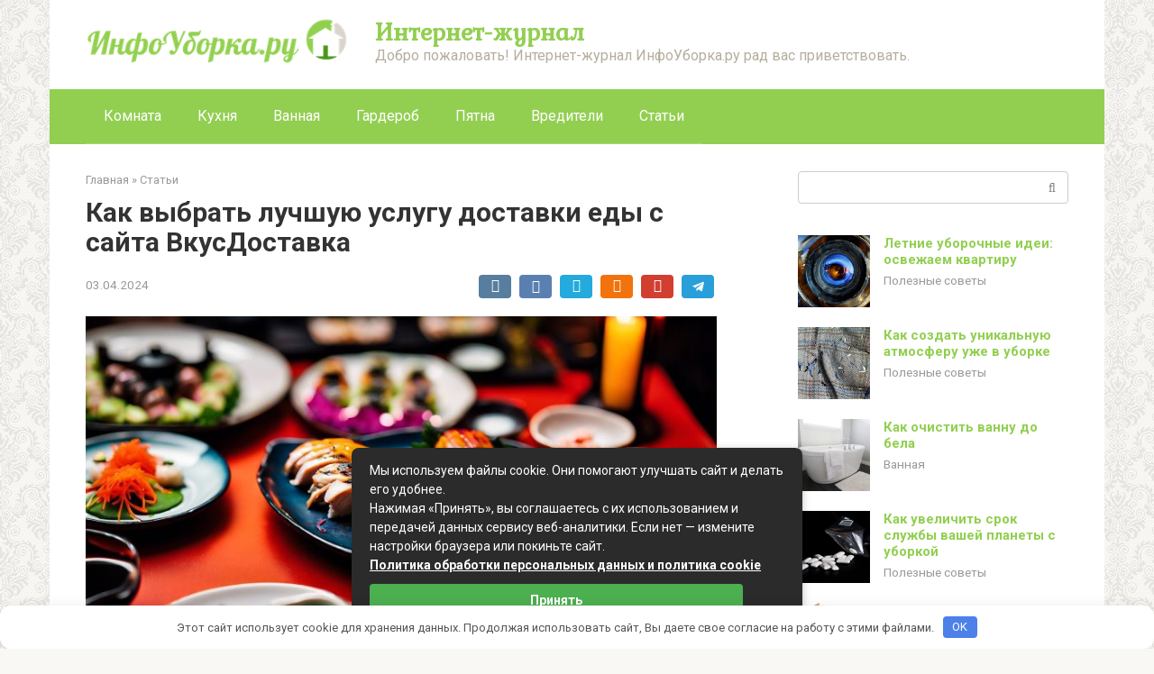

--- FILE ---
content_type: text/html; charset=UTF-8
request_url: https://infouborka.ru/stati/kak-vybrat-luchshuyu-uslugu-dostavki-edy-s-sajta-vkusdostavka.html
body_size: 25039
content:
<!DOCTYPE html>
<html lang="ru-RU">
<head>
<meta charset="UTF-8">
<meta name="viewport" content="width=device-width, initial-scale=1">
<meta name='robots' content='index, follow, max-image-preview:large, max-snippet:-1, max-video-preview:-1' />

	<!-- This site is optimized with the Yoast SEO plugin v26.7 - https://yoast.com/wordpress/plugins/seo/ -->
	<title>Как выбрать лучшую услугу доставки еды с сайта ВкусДоставка</title>
	<meta name="description" content="В современном мире, когда время важнее всего, услуги доставки еды становятся все более популярными. Они позволяют сэкономить время, удовлетворить голод и" />
	<link rel="canonical" href="https://infouborka.ru/stati/kak-vybrat-luchshuyu-uslugu-dostavki-edy-s-sajta-vkusdostavka.html" />
	<meta name="twitter:label1" content="Написано автором" />
	<meta name="twitter:data1" content="avolimre" />
	<meta name="twitter:label2" content="Примерное время для чтения" />
	<meta name="twitter:data2" content="3 минуты" />
	<script type="application/ld+json" class="yoast-schema-graph">{"@context":"https://schema.org","@graph":[{"@type":"Article","@id":"https://infouborka.ru/stati/kak-vybrat-luchshuyu-uslugu-dostavki-edy-s-sajta-vkusdostavka.html#article","isPartOf":{"@id":"https://infouborka.ru/stati/kak-vybrat-luchshuyu-uslugu-dostavki-edy-s-sajta-vkusdostavka.html"},"author":{"name":"avolimre","@id":"https://infouborka.ru/#/schema/person/94662fbb33eed2e1e018d1447f0c9541"},"headline":"Как выбрать лучшую услугу доставки еды с сайта ВкусДоставка","datePublished":"2024-04-03T06:29:26+00:00","mainEntityOfPage":{"@id":"https://infouborka.ru/stati/kak-vybrat-luchshuyu-uslugu-dostavki-edy-s-sajta-vkusdostavka.html"},"wordCount":436,"commentCount":0,"image":{"@id":"https://infouborka.ru/stati/kak-vybrat-luchshuyu-uslugu-dostavki-edy-s-sajta-vkusdostavka.html#primaryimage"},"thumbnailUrl":"https://infouborka.ru/wp-content/uploads/2024/04/1712035033.jpg","articleSection":["Статьи"],"inLanguage":"ru-RU","potentialAction":[{"@type":"CommentAction","name":"Comment","target":["https://infouborka.ru/stati/kak-vybrat-luchshuyu-uslugu-dostavki-edy-s-sajta-vkusdostavka.html#respond"]}]},{"@type":"WebPage","@id":"https://infouborka.ru/stati/kak-vybrat-luchshuyu-uslugu-dostavki-edy-s-sajta-vkusdostavka.html","url":"https://infouborka.ru/stati/kak-vybrat-luchshuyu-uslugu-dostavki-edy-s-sajta-vkusdostavka.html","name":"Как выбрать лучшую услугу доставки еды с сайта ВкусДоставка","isPartOf":{"@id":"https://infouborka.ru/#website"},"primaryImageOfPage":{"@id":"https://infouborka.ru/stati/kak-vybrat-luchshuyu-uslugu-dostavki-edy-s-sajta-vkusdostavka.html#primaryimage"},"image":{"@id":"https://infouborka.ru/stati/kak-vybrat-luchshuyu-uslugu-dostavki-edy-s-sajta-vkusdostavka.html#primaryimage"},"thumbnailUrl":"https://infouborka.ru/wp-content/uploads/2024/04/1712035033.jpg","datePublished":"2024-04-03T06:29:26+00:00","author":{"@id":"https://infouborka.ru/#/schema/person/94662fbb33eed2e1e018d1447f0c9541"},"description":"В современном мире, когда время важнее всего, услуги доставки еды становятся все более популярными. Они позволяют сэкономить время, удовлетворить голод и","breadcrumb":{"@id":"https://infouborka.ru/stati/kak-vybrat-luchshuyu-uslugu-dostavki-edy-s-sajta-vkusdostavka.html#breadcrumb"},"inLanguage":"ru-RU","potentialAction":[{"@type":"ReadAction","target":["https://infouborka.ru/stati/kak-vybrat-luchshuyu-uslugu-dostavki-edy-s-sajta-vkusdostavka.html"]}]},{"@type":"ImageObject","inLanguage":"ru-RU","@id":"https://infouborka.ru/stati/kak-vybrat-luchshuyu-uslugu-dostavki-edy-s-sajta-vkusdostavka.html#primaryimage","url":"https://infouborka.ru/wp-content/uploads/2024/04/1712035033.jpg","contentUrl":"https://infouborka.ru/wp-content/uploads/2024/04/1712035033.jpg","width":1344,"height":768},{"@type":"BreadcrumbList","@id":"https://infouborka.ru/stati/kak-vybrat-luchshuyu-uslugu-dostavki-edy-s-sajta-vkusdostavka.html#breadcrumb","itemListElement":[{"@type":"ListItem","position":1,"name":"Главная страница","item":"https://infouborka.ru/"},{"@type":"ListItem","position":2,"name":"Как выбрать лучшую услугу доставки еды с сайта ВкусДоставка"}]},{"@type":"WebSite","@id":"https://infouborka.ru/#website","url":"https://infouborka.ru/","name":"Интернет-журнал","description":"Добро пожаловать! Интернет-журнал ИнфоУборка.ру рад вас приветствовать.","potentialAction":[{"@type":"SearchAction","target":{"@type":"EntryPoint","urlTemplate":"https://infouborka.ru/?s={search_term_string}"},"query-input":{"@type":"PropertyValueSpecification","valueRequired":true,"valueName":"search_term_string"}}],"inLanguage":"ru-RU"},{"@type":"Person","@id":"https://infouborka.ru/#/schema/person/94662fbb33eed2e1e018d1447f0c9541","name":"avolimre","image":{"@type":"ImageObject","inLanguage":"ru-RU","@id":"https://infouborka.ru/#/schema/person/image/","url":"https://infouborka.ru/wp-content/plugins/clearfy-pro/assets/images/default-avatar.png","contentUrl":"https://infouborka.ru/wp-content/plugins/clearfy-pro/assets/images/default-avatar.png","caption":"avolimre"}}]}</script>
	<!-- / Yoast SEO plugin. -->


<style id='wp-img-auto-sizes-contain-inline-css' type='text/css'>
img:is([sizes=auto i],[sizes^="auto," i]){contain-intrinsic-size:3000px 1500px}
/*# sourceURL=wp-img-auto-sizes-contain-inline-css */
</style>
<style id='wp-block-library-inline-css' type='text/css'>
:root{--wp-block-synced-color:#7a00df;--wp-block-synced-color--rgb:122,0,223;--wp-bound-block-color:var(--wp-block-synced-color);--wp-editor-canvas-background:#ddd;--wp-admin-theme-color:#007cba;--wp-admin-theme-color--rgb:0,124,186;--wp-admin-theme-color-darker-10:#006ba1;--wp-admin-theme-color-darker-10--rgb:0,107,160.5;--wp-admin-theme-color-darker-20:#005a87;--wp-admin-theme-color-darker-20--rgb:0,90,135;--wp-admin-border-width-focus:2px}@media (min-resolution:192dpi){:root{--wp-admin-border-width-focus:1.5px}}.wp-element-button{cursor:pointer}:root .has-very-light-gray-background-color{background-color:#eee}:root .has-very-dark-gray-background-color{background-color:#313131}:root .has-very-light-gray-color{color:#eee}:root .has-very-dark-gray-color{color:#313131}:root .has-vivid-green-cyan-to-vivid-cyan-blue-gradient-background{background:linear-gradient(135deg,#00d084,#0693e3)}:root .has-purple-crush-gradient-background{background:linear-gradient(135deg,#34e2e4,#4721fb 50%,#ab1dfe)}:root .has-hazy-dawn-gradient-background{background:linear-gradient(135deg,#faaca8,#dad0ec)}:root .has-subdued-olive-gradient-background{background:linear-gradient(135deg,#fafae1,#67a671)}:root .has-atomic-cream-gradient-background{background:linear-gradient(135deg,#fdd79a,#004a59)}:root .has-nightshade-gradient-background{background:linear-gradient(135deg,#330968,#31cdcf)}:root .has-midnight-gradient-background{background:linear-gradient(135deg,#020381,#2874fc)}:root{--wp--preset--font-size--normal:16px;--wp--preset--font-size--huge:42px}.has-regular-font-size{font-size:1em}.has-larger-font-size{font-size:2.625em}.has-normal-font-size{font-size:var(--wp--preset--font-size--normal)}.has-huge-font-size{font-size:var(--wp--preset--font-size--huge)}.has-text-align-center{text-align:center}.has-text-align-left{text-align:left}.has-text-align-right{text-align:right}.has-fit-text{white-space:nowrap!important}#end-resizable-editor-section{display:none}.aligncenter{clear:both}.items-justified-left{justify-content:flex-start}.items-justified-center{justify-content:center}.items-justified-right{justify-content:flex-end}.items-justified-space-between{justify-content:space-between}.screen-reader-text{border:0;clip-path:inset(50%);height:1px;margin:-1px;overflow:hidden;padding:0;position:absolute;width:1px;word-wrap:normal!important}.screen-reader-text:focus{background-color:#ddd;clip-path:none;color:#444;display:block;font-size:1em;height:auto;left:5px;line-height:normal;padding:15px 23px 14px;text-decoration:none;top:5px;width:auto;z-index:100000}html :where(.has-border-color){border-style:solid}html :where([style*=border-top-color]){border-top-style:solid}html :where([style*=border-right-color]){border-right-style:solid}html :where([style*=border-bottom-color]){border-bottom-style:solid}html :where([style*=border-left-color]){border-left-style:solid}html :where([style*=border-width]){border-style:solid}html :where([style*=border-top-width]){border-top-style:solid}html :where([style*=border-right-width]){border-right-style:solid}html :where([style*=border-bottom-width]){border-bottom-style:solid}html :where([style*=border-left-width]){border-left-style:solid}html :where(img[class*=wp-image-]){height:auto;max-width:100%}:where(figure){margin:0 0 1em}html :where(.is-position-sticky){--wp-admin--admin-bar--position-offset:var(--wp-admin--admin-bar--height,0px)}@media screen and (max-width:600px){html :where(.is-position-sticky){--wp-admin--admin-bar--position-offset:0px}}

/*# sourceURL=wp-block-library-inline-css */
</style><style id='global-styles-inline-css' type='text/css'>
:root{--wp--preset--aspect-ratio--square: 1;--wp--preset--aspect-ratio--4-3: 4/3;--wp--preset--aspect-ratio--3-4: 3/4;--wp--preset--aspect-ratio--3-2: 3/2;--wp--preset--aspect-ratio--2-3: 2/3;--wp--preset--aspect-ratio--16-9: 16/9;--wp--preset--aspect-ratio--9-16: 9/16;--wp--preset--color--black: #000000;--wp--preset--color--cyan-bluish-gray: #abb8c3;--wp--preset--color--white: #ffffff;--wp--preset--color--pale-pink: #f78da7;--wp--preset--color--vivid-red: #cf2e2e;--wp--preset--color--luminous-vivid-orange: #ff6900;--wp--preset--color--luminous-vivid-amber: #fcb900;--wp--preset--color--light-green-cyan: #7bdcb5;--wp--preset--color--vivid-green-cyan: #00d084;--wp--preset--color--pale-cyan-blue: #8ed1fc;--wp--preset--color--vivid-cyan-blue: #0693e3;--wp--preset--color--vivid-purple: #9b51e0;--wp--preset--gradient--vivid-cyan-blue-to-vivid-purple: linear-gradient(135deg,rgb(6,147,227) 0%,rgb(155,81,224) 100%);--wp--preset--gradient--light-green-cyan-to-vivid-green-cyan: linear-gradient(135deg,rgb(122,220,180) 0%,rgb(0,208,130) 100%);--wp--preset--gradient--luminous-vivid-amber-to-luminous-vivid-orange: linear-gradient(135deg,rgb(252,185,0) 0%,rgb(255,105,0) 100%);--wp--preset--gradient--luminous-vivid-orange-to-vivid-red: linear-gradient(135deg,rgb(255,105,0) 0%,rgb(207,46,46) 100%);--wp--preset--gradient--very-light-gray-to-cyan-bluish-gray: linear-gradient(135deg,rgb(238,238,238) 0%,rgb(169,184,195) 100%);--wp--preset--gradient--cool-to-warm-spectrum: linear-gradient(135deg,rgb(74,234,220) 0%,rgb(151,120,209) 20%,rgb(207,42,186) 40%,rgb(238,44,130) 60%,rgb(251,105,98) 80%,rgb(254,248,76) 100%);--wp--preset--gradient--blush-light-purple: linear-gradient(135deg,rgb(255,206,236) 0%,rgb(152,150,240) 100%);--wp--preset--gradient--blush-bordeaux: linear-gradient(135deg,rgb(254,205,165) 0%,rgb(254,45,45) 50%,rgb(107,0,62) 100%);--wp--preset--gradient--luminous-dusk: linear-gradient(135deg,rgb(255,203,112) 0%,rgb(199,81,192) 50%,rgb(65,88,208) 100%);--wp--preset--gradient--pale-ocean: linear-gradient(135deg,rgb(255,245,203) 0%,rgb(182,227,212) 50%,rgb(51,167,181) 100%);--wp--preset--gradient--electric-grass: linear-gradient(135deg,rgb(202,248,128) 0%,rgb(113,206,126) 100%);--wp--preset--gradient--midnight: linear-gradient(135deg,rgb(2,3,129) 0%,rgb(40,116,252) 100%);--wp--preset--font-size--small: 13px;--wp--preset--font-size--medium: 20px;--wp--preset--font-size--large: 36px;--wp--preset--font-size--x-large: 42px;--wp--preset--spacing--20: 0.44rem;--wp--preset--spacing--30: 0.67rem;--wp--preset--spacing--40: 1rem;--wp--preset--spacing--50: 1.5rem;--wp--preset--spacing--60: 2.25rem;--wp--preset--spacing--70: 3.38rem;--wp--preset--spacing--80: 5.06rem;--wp--preset--shadow--natural: 6px 6px 9px rgba(0, 0, 0, 0.2);--wp--preset--shadow--deep: 12px 12px 50px rgba(0, 0, 0, 0.4);--wp--preset--shadow--sharp: 6px 6px 0px rgba(0, 0, 0, 0.2);--wp--preset--shadow--outlined: 6px 6px 0px -3px rgb(255, 255, 255), 6px 6px rgb(0, 0, 0);--wp--preset--shadow--crisp: 6px 6px 0px rgb(0, 0, 0);}:where(.is-layout-flex){gap: 0.5em;}:where(.is-layout-grid){gap: 0.5em;}body .is-layout-flex{display: flex;}.is-layout-flex{flex-wrap: wrap;align-items: center;}.is-layout-flex > :is(*, div){margin: 0;}body .is-layout-grid{display: grid;}.is-layout-grid > :is(*, div){margin: 0;}:where(.wp-block-columns.is-layout-flex){gap: 2em;}:where(.wp-block-columns.is-layout-grid){gap: 2em;}:where(.wp-block-post-template.is-layout-flex){gap: 1.25em;}:where(.wp-block-post-template.is-layout-grid){gap: 1.25em;}.has-black-color{color: var(--wp--preset--color--black) !important;}.has-cyan-bluish-gray-color{color: var(--wp--preset--color--cyan-bluish-gray) !important;}.has-white-color{color: var(--wp--preset--color--white) !important;}.has-pale-pink-color{color: var(--wp--preset--color--pale-pink) !important;}.has-vivid-red-color{color: var(--wp--preset--color--vivid-red) !important;}.has-luminous-vivid-orange-color{color: var(--wp--preset--color--luminous-vivid-orange) !important;}.has-luminous-vivid-amber-color{color: var(--wp--preset--color--luminous-vivid-amber) !important;}.has-light-green-cyan-color{color: var(--wp--preset--color--light-green-cyan) !important;}.has-vivid-green-cyan-color{color: var(--wp--preset--color--vivid-green-cyan) !important;}.has-pale-cyan-blue-color{color: var(--wp--preset--color--pale-cyan-blue) !important;}.has-vivid-cyan-blue-color{color: var(--wp--preset--color--vivid-cyan-blue) !important;}.has-vivid-purple-color{color: var(--wp--preset--color--vivid-purple) !important;}.has-black-background-color{background-color: var(--wp--preset--color--black) !important;}.has-cyan-bluish-gray-background-color{background-color: var(--wp--preset--color--cyan-bluish-gray) !important;}.has-white-background-color{background-color: var(--wp--preset--color--white) !important;}.has-pale-pink-background-color{background-color: var(--wp--preset--color--pale-pink) !important;}.has-vivid-red-background-color{background-color: var(--wp--preset--color--vivid-red) !important;}.has-luminous-vivid-orange-background-color{background-color: var(--wp--preset--color--luminous-vivid-orange) !important;}.has-luminous-vivid-amber-background-color{background-color: var(--wp--preset--color--luminous-vivid-amber) !important;}.has-light-green-cyan-background-color{background-color: var(--wp--preset--color--light-green-cyan) !important;}.has-vivid-green-cyan-background-color{background-color: var(--wp--preset--color--vivid-green-cyan) !important;}.has-pale-cyan-blue-background-color{background-color: var(--wp--preset--color--pale-cyan-blue) !important;}.has-vivid-cyan-blue-background-color{background-color: var(--wp--preset--color--vivid-cyan-blue) !important;}.has-vivid-purple-background-color{background-color: var(--wp--preset--color--vivid-purple) !important;}.has-black-border-color{border-color: var(--wp--preset--color--black) !important;}.has-cyan-bluish-gray-border-color{border-color: var(--wp--preset--color--cyan-bluish-gray) !important;}.has-white-border-color{border-color: var(--wp--preset--color--white) !important;}.has-pale-pink-border-color{border-color: var(--wp--preset--color--pale-pink) !important;}.has-vivid-red-border-color{border-color: var(--wp--preset--color--vivid-red) !important;}.has-luminous-vivid-orange-border-color{border-color: var(--wp--preset--color--luminous-vivid-orange) !important;}.has-luminous-vivid-amber-border-color{border-color: var(--wp--preset--color--luminous-vivid-amber) !important;}.has-light-green-cyan-border-color{border-color: var(--wp--preset--color--light-green-cyan) !important;}.has-vivid-green-cyan-border-color{border-color: var(--wp--preset--color--vivid-green-cyan) !important;}.has-pale-cyan-blue-border-color{border-color: var(--wp--preset--color--pale-cyan-blue) !important;}.has-vivid-cyan-blue-border-color{border-color: var(--wp--preset--color--vivid-cyan-blue) !important;}.has-vivid-purple-border-color{border-color: var(--wp--preset--color--vivid-purple) !important;}.has-vivid-cyan-blue-to-vivid-purple-gradient-background{background: var(--wp--preset--gradient--vivid-cyan-blue-to-vivid-purple) !important;}.has-light-green-cyan-to-vivid-green-cyan-gradient-background{background: var(--wp--preset--gradient--light-green-cyan-to-vivid-green-cyan) !important;}.has-luminous-vivid-amber-to-luminous-vivid-orange-gradient-background{background: var(--wp--preset--gradient--luminous-vivid-amber-to-luminous-vivid-orange) !important;}.has-luminous-vivid-orange-to-vivid-red-gradient-background{background: var(--wp--preset--gradient--luminous-vivid-orange-to-vivid-red) !important;}.has-very-light-gray-to-cyan-bluish-gray-gradient-background{background: var(--wp--preset--gradient--very-light-gray-to-cyan-bluish-gray) !important;}.has-cool-to-warm-spectrum-gradient-background{background: var(--wp--preset--gradient--cool-to-warm-spectrum) !important;}.has-blush-light-purple-gradient-background{background: var(--wp--preset--gradient--blush-light-purple) !important;}.has-blush-bordeaux-gradient-background{background: var(--wp--preset--gradient--blush-bordeaux) !important;}.has-luminous-dusk-gradient-background{background: var(--wp--preset--gradient--luminous-dusk) !important;}.has-pale-ocean-gradient-background{background: var(--wp--preset--gradient--pale-ocean) !important;}.has-electric-grass-gradient-background{background: var(--wp--preset--gradient--electric-grass) !important;}.has-midnight-gradient-background{background: var(--wp--preset--gradient--midnight) !important;}.has-small-font-size{font-size: var(--wp--preset--font-size--small) !important;}.has-medium-font-size{font-size: var(--wp--preset--font-size--medium) !important;}.has-large-font-size{font-size: var(--wp--preset--font-size--large) !important;}.has-x-large-font-size{font-size: var(--wp--preset--font-size--x-large) !important;}
/*# sourceURL=global-styles-inline-css */
</style>

<style id='classic-theme-styles-inline-css' type='text/css'>
/*! This file is auto-generated */
.wp-block-button__link{color:#fff;background-color:#32373c;border-radius:9999px;box-shadow:none;text-decoration:none;padding:calc(.667em + 2px) calc(1.333em + 2px);font-size:1.125em}.wp-block-file__button{background:#32373c;color:#fff;text-decoration:none}
/*# sourceURL=/wp-includes/css/classic-themes.min.css */
</style>
<link rel='stylesheet' id='wp-postratings-css' href='https://infouborka.ru/wp-content/plugins/wp-postratings/css/postratings-css.css'  media='all' />
<link rel='stylesheet' id='google-fonts-css' href='https://fonts.googleapis.com/css?family=Roboto%3A400%2C400i%2C700%7CKurale&#038;subset=cyrillic'  media='all' />
<link rel='stylesheet' id='root-style-css' href='https://infouborka.ru/wp-content/themes/root/css/style.min.css'  media='all' />
<script type="text/javascript" src="https://infouborka.ru/wp-includes/js/jquery/jquery.min.js" id="jquery-core-js"></script>
<script type="text/javascript" src="https://infouborka.ru/wp-includes/js/jquery/jquery-migrate.min.js" id="jquery-migrate-js"></script>
<style>.pseudo-clearfy-link { color: #008acf; cursor: pointer;}.pseudo-clearfy-link:hover { text-decoration: none;}</style><style>@media (max-width: 991px) { .mob-search {display: block; margin-bottom: 25px;} }body { background-image: url(https://infouborka.ru/wp-content/themes/root/images/backgrounds/wallpaper.png) }@media (min-width: 768px) {.site-header { background-repeat: no-repeat; }}@media (min-width: 768px) {.site-header { background-position: center center; }}.card-slider__category span, .card-slider-container .swiper-pagination-bullet-active, .page-separator, .pagination .current, .pagination a.page-numbers:hover, .entry-content ul > li:before, .btn, .comment-respond .form-submit input, .mob-hamburger span, .page-links__item { background-color: #92cf51;}.spoiler-box, .entry-content ol li:before, .mob-hamburger, .inp:focus, .search-form__text:focus, .entry-content blockquote { border-color: #92cf51;}.entry-content blockquote:before, .spoiler-box__title:after, .sidebar-navigation .menu-item-has-children:after { color: #92cf51;}a, .spanlink, .comment-reply-link, .pseudo-link, .root-pseudo-link { color: #92cf51;}a:hover, a:focus, a:active, .spanlink:hover, .comment-reply-link:hover, .pseudo-link:hover { color: #e66212;}body { color: #333333;}.site-title, .site-title a { color: #92cf51;}.site-description, .site-description a { color: #b5ae9d;}.main-navigation, .footer-navigation, .main-navigation ul li .sub-menu, .footer-navigation ul li .sub-menu { background-color: #92cf51;}.main-navigation ul li a, .main-navigation ul li .removed-link, .footer-navigation ul li a, .footer-navigation ul li .removed-link { color: #ffffff;}body { font-family: "Roboto" ,"Helvetica Neue", Helvetica, Arial, sans-serif; }.site-title, .site-title a { font-family: "Kurale" ,"Helvetica Neue", Helvetica, Arial, sans-serif; }.site-description { font-family: "Roboto" ,"Helvetica Neue", Helvetica, Arial, sans-serif; }.entry-content h1, .entry-content h2, .entry-content h3, .entry-content h4, .entry-content h5, .entry-content h6, .entry-image__title h1, .entry-title, .entry-title a { font-family: "Roboto" ,"Helvetica Neue", Helvetica, Arial, sans-serif; }.main-navigation ul li a, .main-navigation ul li .removed-link, .footer-navigation ul li a, .footer-navigation ul li .removed-link{ font-family: "Roboto" ,"Helvetica Neue", Helvetica, Arial, sans-serif; }@media (min-width: 576px) { body { font-size: 16px;} }@media (min-width: 576px) { .site-title, .site-title a { font-size: 28px;} }@media (min-width: 576px) { .site-description { font-size: 16px;} }@media (min-width: 576px) { .main-navigation ul li a, .main-navigation ul li .removed-link, .footer-navigation ul li a, .footer-navigation ul li .removed-link { font-size: 16px;} }@media (min-width: 576px) { body { line-height: 1.5;} }@media (min-width: 576px) { .site-title, .site-title a { line-height: 1.1;} }@media (min-width: 576px) { .main-navigation ul li a, .main-navigation ul li .removed-link, .footer-navigation ul li a, .footer-navigation ul li .removed-link { line-height: 1.5;} }@media (max-width: 991px) { .widget-area {display: block; float: none !important; padding: 15px 20px;} }.scrolltop { background-color: #92cf51;}.scrolltop:after { color: #ffffff;}.scrolltop { width: 50px;}.scrolltop { height: 50px;}.scrolltop:after { content: "\f102"; }@media (max-width: 767px) { .scrolltop { display: none !important;} }</style><link rel="icon" href="https://infouborka.ru/wp-content/uploads/2022/02/cropped-0-32x32.jpg" sizes="32x32" />
<link rel="icon" href="https://infouborka.ru/wp-content/uploads/2022/02/cropped-0-192x192.jpg" sizes="192x192" />
<link rel="apple-touch-icon" href="https://infouborka.ru/wp-content/uploads/2022/02/cropped-0-180x180.jpg" />
<meta name="msapplication-TileImage" content="https://infouborka.ru/wp-content/uploads/2022/02/cropped-0-270x270.jpg" />
<style>.clearfy-cookie { position:fixed; left:0; right:0; bottom:0; padding:12px; color:#555555; background:#ffffff; box-shadow:0 3px 20px -5px rgba(41, 44, 56, 0.2); z-index:9999; font-size: 13px; border-radius: 12px; transition: .3s; }.clearfy-cookie--left { left: 20px; bottom: 20px; right: auto; max-width: 400px; margin-right: 20px; }.clearfy-cookie--right { left: auto; bottom: 20px; right: 20px; max-width: 400px; margin-left: 20px; }.clearfy-cookie.clearfy-cookie-hide { transform: translateY(150%) translateZ(0); opacity: 0; }.clearfy-cookie-container { max-width:1170px; margin:0 auto; text-align:center; }.clearfy-cookie-accept { background:#4b81e8; color:#fff; border:0; padding:.2em .8em; margin: 0 0 0 .5em; font-size: 13px; border-radius: 4px; cursor: pointer; }.clearfy-cookie-accept:hover,.clearfy-cookie-accept:focus { opacity: .9; }</style></head>

<body class="wp-singular post-template-default single single-post postid-4883 single-format-standard wp-theme-root group-blog ">
	
<div id="page" class="site">
	<a class="skip-link screen-reader-text" href="#main">Перейти к контенту</a>

    
    <header id="masthead" class="site-header container" itemscope itemtype="http://schema.org/WPHeader">
    <div class="site-header-inner ">
        <div class="site-branding">
            <div class="site-logotype"><a href="https://infouborka.ru/"><img src="https://infouborka.ru/wp-content/uploads/2017/05/infouborka.png" alt="Интернет-журнал"></a></div>
                            <div class="site-branding-container">

                    <div class="site-title"><a href="https://infouborka.ru/">Интернет-журнал</a></div>
                                            <p class="site-description">Добро пожаловать! Интернет-журнал ИнфоУборка.ру рад вас приветствовать.</p>
                        
                </div>
                    </div><!-- .site-branding -->

        
        
        <div class="top-menu">
                    </div>

        
        <div class="mob-hamburger"><span></span></div>

                    <div class="mob-search">
<form role="search" method="get" id="searchform_4348" action="https://infouborka.ru/" class="search-form">
    <label class="screen-reader-text" for="s_4348">Поиск: </label>
    <input type="text" value="" name="s" id="s_4348" class="search-form__text">
    <button type="submit" id="searchsubmit_4348" class="search-form__submit"></button>
</form></div>
            </div><!--.site-header-inner-->
</header><!-- #masthead -->
    


    
    
    <nav id="site-navigation" class="main-navigation container">
        <div class="main-navigation-inner ">
            <div class="menu-top_menu-container"><ul id="header_menu" class="menu"><li id="menu-item-122" class="menu-item menu-item-type-taxonomy menu-item-object-category menu-item-122"><a href="https://infouborka.ru/komnata">Комната</a></li>
<li id="menu-item-123" class="menu-item menu-item-type-taxonomy menu-item-object-category menu-item-123"><a href="https://infouborka.ru/kuhnya">Кухня</a></li>
<li id="menu-item-120" class="menu-item menu-item-type-taxonomy menu-item-object-category menu-item-120"><a href="https://infouborka.ru/vannaya">Ванная</a></li>
<li id="menu-item-121" class="menu-item menu-item-type-taxonomy menu-item-object-category menu-item-121"><a href="https://infouborka.ru/garderob">Гардероб</a></li>
<li id="menu-item-1077" class="menu-item menu-item-type-taxonomy menu-item-object-category menu-item-1077"><a href="https://infouborka.ru/pyatna">Пятна</a></li>
<li id="menu-item-1069" class="menu-item menu-item-type-taxonomy menu-item-object-category menu-item-1069"><a href="https://infouborka.ru/nasekomye">Вредители</a></li>
<li id="menu-item-124" class="menu-item menu-item-type-taxonomy menu-item-object-category current-post-ancestor current-menu-parent current-post-parent menu-item-124"><a href="https://infouborka.ru/stati">Статьи</a></li>
</ul></div>        </div><!--.main-navigation-inner-->
    </nav><!-- #site-navigation -->

    

    
	<div id="content" class="site-content container">

        

<div itemscope itemtype="http://schema.org/Article">

    
    

	<div id="primary" class="content-area">
		<main id="main" class="site-main">

            <div class="breadcrumb" itemscope itemtype="http://schema.org/BreadcrumbList"><span class="breadcrumb-item" itemprop="itemListElement" itemscope itemtype="http://schema.org/ListItem"><a href="https://infouborka.ru/" itemprop="item"><span itemprop="name">Главная</span></a><meta itemprop="position" content="0"></span> <span class="breadcrumb-separator">»</span> <span class="breadcrumb-item" itemprop="itemListElement" itemscope itemtype="http://schema.org/ListItem"><a href="https://infouborka.ru/stati" itemprop="item"><span itemprop="name">Статьи</span></a><meta itemprop="position" content="1"></span></div>
			
<article id="post-4883" class="post-4883 post type-post status-publish format-standard has-post-thumbnail  category-stati">

    
        <header class="entry-header">
                                            <h1 class="entry-title" itemprop="headline">Как выбрать лучшую услугу доставки еды с сайта ВкусДоставка</h1>                            
            
                        <div class="entry-meta">
                <span class="entry-date"><time itemprop="datePublished" datetime="2024-04-03">03.04.2024</time></span><span class="b-share b-share--small">


<span class="b-share__ico b-share__vk js-share-link" data-uri="https://vk.com/share.php?url=https%3A%2F%2Finfouborka.ru%2Fstati%2Fkak-vybrat-luchshuyu-uslugu-dostavki-edy-s-sajta-vkusdostavka.html"></span>


<span class="b-share__ico b-share__fb js-share-link" data-uri="https://www.facebook.com/sharer.php?u=https%3A%2F%2Finfouborka.ru%2Fstati%2Fkak-vybrat-luchshuyu-uslugu-dostavki-edy-s-sajta-vkusdostavka.html"></span>


<span class="b-share__ico b-share__tw js-share-link" data-uri="https://twitter.com/share?text=%D0%9A%D0%B0%D0%BA+%D0%B2%D1%8B%D0%B1%D1%80%D0%B0%D1%82%D1%8C+%D0%BB%D1%83%D1%87%D1%88%D1%83%D1%8E+%D1%83%D1%81%D0%BB%D1%83%D0%B3%D1%83+%D0%B4%D0%BE%D1%81%D1%82%D0%B0%D0%B2%D0%BA%D0%B8+%D0%B5%D0%B4%D1%8B+%D1%81+%D1%81%D0%B0%D0%B9%D1%82%D0%B0+%D0%92%D0%BA%D1%83%D1%81%D0%94%D0%BE%D1%81%D1%82%D0%B0%D0%B2%D0%BA%D0%B0&url=https%3A%2F%2Finfouborka.ru%2Fstati%2Fkak-vybrat-luchshuyu-uslugu-dostavki-edy-s-sajta-vkusdostavka.html"></span>


<span class="b-share__ico b-share__ok js-share-link" data-uri="https://connect.ok.ru/dk?st.cmd=WidgetSharePreview&service=odnoklassniki&st.shareUrl=https%3A%2F%2Finfouborka.ru%2Fstati%2Fkak-vybrat-luchshuyu-uslugu-dostavki-edy-s-sajta-vkusdostavka.html"></span>


<span class="b-share__ico b-share__gp js-share-link" data-uri="https://plus.google.com/share?url=https%3A%2F%2Finfouborka.ru%2Fstati%2Fkak-vybrat-luchshuyu-uslugu-dostavki-edy-s-sajta-vkusdostavka.html"></span>


<span class="b-share__ico b-share__whatsapp js-share-link js-share-link-no-window" data-uri="whatsapp://send?text=%D0%9A%D0%B0%D0%BA+%D0%B2%D1%8B%D0%B1%D1%80%D0%B0%D1%82%D1%8C+%D0%BB%D1%83%D1%87%D1%88%D1%83%D1%8E+%D1%83%D1%81%D0%BB%D1%83%D0%B3%D1%83+%D0%B4%D0%BE%D1%81%D1%82%D0%B0%D0%B2%D0%BA%D0%B8+%D0%B5%D0%B4%D1%8B+%D1%81+%D1%81%D0%B0%D0%B9%D1%82%D0%B0+%D0%92%D0%BA%D1%83%D1%81%D0%94%D0%BE%D1%81%D1%82%D0%B0%D0%B2%D0%BA%D0%B0%20https%3A%2F%2Finfouborka.ru%2Fstati%2Fkak-vybrat-luchshuyu-uslugu-dostavki-edy-s-sajta-vkusdostavka.html"></span>


<span class="b-share__ico b-share__viber js-share-link js-share-link-no-window" data-uri="viber://forward?text=%D0%9A%D0%B0%D0%BA+%D0%B2%D1%8B%D0%B1%D1%80%D0%B0%D1%82%D1%8C+%D0%BB%D1%83%D1%87%D1%88%D1%83%D1%8E+%D1%83%D1%81%D0%BB%D1%83%D0%B3%D1%83+%D0%B4%D0%BE%D1%81%D1%82%D0%B0%D0%B2%D0%BA%D0%B8+%D0%B5%D0%B4%D1%8B+%D1%81+%D1%81%D0%B0%D0%B9%D1%82%D0%B0+%D0%92%D0%BA%D1%83%D1%81%D0%94%D0%BE%D1%81%D1%82%D0%B0%D0%B2%D0%BA%D0%B0%20https%3A%2F%2Finfouborka.ru%2Fstati%2Fkak-vybrat-luchshuyu-uslugu-dostavki-edy-s-sajta-vkusdostavka.html"></span>


<span class="b-share__ico b-share__telegram js-share-link js-share-link-no-window" data-uri="https://telegram.me/share/url?url=https%3A%2F%2Finfouborka.ru%2Fstati%2Fkak-vybrat-luchshuyu-uslugu-dostavki-edy-s-sajta-vkusdostavka.html&text=%D0%9A%D0%B0%D0%BA+%D0%B2%D1%8B%D0%B1%D1%80%D0%B0%D1%82%D1%8C+%D0%BB%D1%83%D1%87%D1%88%D1%83%D1%8E+%D1%83%D1%81%D0%BB%D1%83%D0%B3%D1%83+%D0%B4%D0%BE%D1%81%D1%82%D0%B0%D0%B2%D0%BA%D0%B8+%D0%B5%D0%B4%D1%8B+%D1%81+%D1%81%D0%B0%D0%B9%D1%82%D0%B0+%D0%92%D0%BA%D1%83%D1%81%D0%94%D0%BE%D1%81%D1%82%D0%B0%D0%B2%D0%BA%D0%B0"></span>

</span>            </div><!-- .entry-meta -->
                    </header><!-- .entry-header -->
	<img width="700" height="400" src="https://infouborka.ru/wp-content/uploads/2024/04/1712035033-1024x585.jpg" class="attachment-large size-large wp-post-image" alt="" decoding="async" fetchpriority="high" srcset="https://infouborka.ru/wp-content/uploads/2024/04/1712035033-1024x585.jpg 1024w, https://infouborka.ru/wp-content/uploads/2024/04/1712035033-300x171.jpg 300w, https://infouborka.ru/wp-content/uploads/2024/04/1712035033-768x439.jpg 768w, https://infouborka.ru/wp-content/uploads/2024/04/1712035033.jpg 1344w" sizes="(max-width: 700px) 100vw, 700px" />
                                    <div class="page-separator"></div>
                    
    
	<div class="entry-content" itemprop="articleBody">
		<p>В современном мире, когда время важнее всего, услуги доставки еды становятся все более популярными. Они позволяют сэкономить время, удовлетворить голод и насладиться вкусными блюдами прямо у себя дома или в офисе. Одним из самых популярных сайтов, предоставляющих услуги доставки еды, является сайт ВкусДоставка. В этой статье мы расскажем, как выбрать лучшую услугу доставки еды с сайта ВкусДоставка.</p>
<h2>Разнообразный ассортимент блюд</h2>
<p>Одним из главных критериев выбора услуги доставки еды является разнообразие предлагаемых блюд. Сайт ВкусДоставка предлагает широкий ассортимент различных кухонь, начиная от традиционных рецептов русской кухни и заканчивая экзотическими блюдами из разных уголков мира, даже такая экзотика как <a href="https://vkusdostavka.ru">белорусский сыр черный</a>. Вам не придется ограничиваться только одним выбором, вы сможете насладиться любимыми блюдами из разных стран и культур.</p>
<h2>Удобство и скорость доставки</h2>
<p>Когда вы выбираете услугу доставки еды, важно учесть скорость и удобство доставки. ВкусДоставка предлагает своим клиентам быструю и удобную доставку прямо к дверям заказчика. Благодаря специально организованной логистике и опытным курьерам, вы можете быть уверены в том, что ваш заказ будет доставлен точно в указанное время, сохраняя при этом свежесть и вкус блюд.</p>
<h2>Качество и свежесть продуктов</h2>
<p>Одним из главных критериев при выборе услуги доставки еды является качество и свежесть продуктов, из которых готовятся блюда. Сайт ВкусДоставка гарантирует использование только высококачественных и свежих продуктов. Вся еда приготавливается с любовью и заботой о вкусе и питательных свойствах блюд. Вы можете быть уверены, что заказав блюдо с сайта ВкусДоставка, вы получите только самое лучшее кулинарное наслаждение.</p>
<h2>Удобный заказ и оплата</h2>
<p>Сайт ВкусДоставка предлагает своим клиентам удобную систему заказа и оплаты. Вы можете без труда выбрать понравившиеся блюда с помощью удобного интерфейса сайта, а затем оформить заказ в несколько кликов. Для оплаты вы можете выбрать удобный вариант, включая онлайн-платежи, оплату картой или наличными курьеру при доставке. Компания ВкусДоставка заботится о своих клиентах и делает все возможное, чтобы процесс заказа и оплаты был максимально простым и удобным.</p>
<div style="clear:both; margin-top:0em; margin-bottom:1em;"><a href="https://infouborka.ru/stati/kratkaya-istoriya-zhenskoj-odezhdy.html" target="_blank" rel="nofollow" class="u0a44b554858e76cbb68df25317a9d035"><!-- INLINE RELATED POSTS 1/3 //--><style> .u0a44b554858e76cbb68df25317a9d035 { padding:0px; margin: 0; padding-top:1em!important; padding-bottom:1em!important; width:100%; display: block; font-weight:bold; background-color:inherit; border:0!important; border-left:4px solid #27AE60!important; box-shadow: 0 1px 2px rgba(0, 0, 0, 0.17); -moz-box-shadow: 0 1px 2px rgba(0, 0, 0, 0.17); -o-box-shadow: 0 1px 2px rgba(0, 0, 0, 0.17); -webkit-box-shadow: 0 1px 2px rgba(0, 0, 0, 0.17); text-decoration:none; } .u0a44b554858e76cbb68df25317a9d035:active, .u0a44b554858e76cbb68df25317a9d035:hover { opacity: 1; transition: opacity 250ms; webkit-transition: opacity 250ms; text-decoration:none; } .u0a44b554858e76cbb68df25317a9d035 { transition: background-color 250ms; webkit-transition: background-color 250ms; opacity: 1; transition: opacity 250ms; webkit-transition: opacity 250ms; } .u0a44b554858e76cbb68df25317a9d035 .ctaText { font-weight:bold; color:#27AE60; text-decoration:none; font-size: 16px; } .u0a44b554858e76cbb68df25317a9d035 .postTitle { color:#2C3E50; text-decoration: underline!important; font-size: 16px; } .u0a44b554858e76cbb68df25317a9d035:hover .postTitle { text-decoration: underline!important; } </style><div style="padding-left:1em; padding-right:1em;"><span class="ctaText">Советуем также почитать:</span>&nbsp; <span class="postTitle">Краткая история женской одежды</span></div></a></div><h2>Уникальные предложения и акции</h2>
<p>Сайт ВкусДоставка регулярно предлагает своим клиентам уникальные предложения и акции, позволяющие сэкономить деньги и насладиться вкусными блюдами по выгодной цене. Будь то скидки на определенные блюда или комбинированные предложения, на сайте ВкусДоставка всегда найдется что-то интересное для каждого. Вы можете следить за актуальными предложениями на сайте ВкусДоставка или подписаться на рассылку, чтобы быть в курсе последних новостей.</p>
<p>Сайт ВкусДоставка является идеальным вариантом для всех, кто ценит качество, удобство и разнообразие в услуге доставки еды. Благодаря широкому ассортименту блюд, удобному заказу и оплате, а также вниманию к качеству и свежести продуктов, Вы можете быть уверены, что ваш заказ с сайта ВкусДоставка будет соответствовать всем вашим ожиданиям. Опробуйте услуги доставки еды с ВкусДоставка и насладитесь лучшими блюдами прямо у себя дома!</p>	</div><!-- .entry-content -->
</article><!-- #post-## -->



    <div class="entry-rating">
        <div class="entry-bottom__header">Рейтинг</div>
        <div class="star-rating js-star-rating star-rating--score-0" data-post-id="4883" data-rating-count="" data-rating-sum="" data-rating-value=""><span class="star-rating-item js-star-rating-item" data-score="1"><svg aria-hidden="true" role="img" xmlns="http://www.w3.org/2000/svg" viewBox="0 0 576 512" class="i-ico"><path fill="currentColor" d="M259.3 17.8L194 150.2 47.9 171.5c-26.2 3.8-36.7 36.1-17.7 54.6l105.7 103-25 145.5c-4.5 26.3 23.2 46 46.4 33.7L288 439.6l130.7 68.7c23.2 12.2 50.9-7.4 46.4-33.7l-25-145.5 105.7-103c19-18.5 8.5-50.8-17.7-54.6L382 150.2 316.7 17.8c-11.7-23.6-45.6-23.9-57.4 0z" class="ico-star"></path></svg></span><span class="star-rating-item js-star-rating-item" data-score="2"><svg aria-hidden="true" role="img" xmlns="http://www.w3.org/2000/svg" viewBox="0 0 576 512" class="i-ico"><path fill="currentColor" d="M259.3 17.8L194 150.2 47.9 171.5c-26.2 3.8-36.7 36.1-17.7 54.6l105.7 103-25 145.5c-4.5 26.3 23.2 46 46.4 33.7L288 439.6l130.7 68.7c23.2 12.2 50.9-7.4 46.4-33.7l-25-145.5 105.7-103c19-18.5 8.5-50.8-17.7-54.6L382 150.2 316.7 17.8c-11.7-23.6-45.6-23.9-57.4 0z" class="ico-star"></path></svg></span><span class="star-rating-item js-star-rating-item" data-score="3"><svg aria-hidden="true" role="img" xmlns="http://www.w3.org/2000/svg" viewBox="0 0 576 512" class="i-ico"><path fill="currentColor" d="M259.3 17.8L194 150.2 47.9 171.5c-26.2 3.8-36.7 36.1-17.7 54.6l105.7 103-25 145.5c-4.5 26.3 23.2 46 46.4 33.7L288 439.6l130.7 68.7c23.2 12.2 50.9-7.4 46.4-33.7l-25-145.5 105.7-103c19-18.5 8.5-50.8-17.7-54.6L382 150.2 316.7 17.8c-11.7-23.6-45.6-23.9-57.4 0z" class="ico-star"></path></svg></span><span class="star-rating-item js-star-rating-item" data-score="4"><svg aria-hidden="true" role="img" xmlns="http://www.w3.org/2000/svg" viewBox="0 0 576 512" class="i-ico"><path fill="currentColor" d="M259.3 17.8L194 150.2 47.9 171.5c-26.2 3.8-36.7 36.1-17.7 54.6l105.7 103-25 145.5c-4.5 26.3 23.2 46 46.4 33.7L288 439.6l130.7 68.7c23.2 12.2 50.9-7.4 46.4-33.7l-25-145.5 105.7-103c19-18.5 8.5-50.8-17.7-54.6L382 150.2 316.7 17.8c-11.7-23.6-45.6-23.9-57.4 0z" class="ico-star"></path></svg></span><span class="star-rating-item js-star-rating-item" data-score="5"><svg aria-hidden="true" role="img" xmlns="http://www.w3.org/2000/svg" viewBox="0 0 576 512" class="i-ico"><path fill="currentColor" d="M259.3 17.8L194 150.2 47.9 171.5c-26.2 3.8-36.7 36.1-17.7 54.6l105.7 103-25 145.5c-4.5 26.3 23.2 46 46.4 33.7L288 439.6l130.7 68.7c23.2 12.2 50.9-7.4 46.4-33.7l-25-145.5 105.7-103c19-18.5 8.5-50.8-17.7-54.6L382 150.2 316.7 17.8c-11.7-23.6-45.6-23.9-57.4 0z" class="ico-star"></path></svg></span></div><div class="star-rating-text"><em>( Пока оценок нет )</em></div>    </div>


<div class="entry-footer">
    
    
    
    </div>



    <div class="b-share b-share--post">
                <div class="b-share__title">Понравилась статья? Поделиться с друзьями:</div>
        
                


<span class="b-share__ico b-share__vk js-share-link" data-uri="https://vk.com/share.php?url=https%3A%2F%2Finfouborka.ru%2Fstati%2Fkak-vybrat-luchshuyu-uslugu-dostavki-edy-s-sajta-vkusdostavka.html"></span>


<span class="b-share__ico b-share__fb js-share-link" data-uri="https://www.facebook.com/sharer.php?u=https%3A%2F%2Finfouborka.ru%2Fstati%2Fkak-vybrat-luchshuyu-uslugu-dostavki-edy-s-sajta-vkusdostavka.html"></span>


<span class="b-share__ico b-share__tw js-share-link" data-uri="https://twitter.com/share?text=%D0%9A%D0%B0%D0%BA+%D0%B2%D1%8B%D0%B1%D1%80%D0%B0%D1%82%D1%8C+%D0%BB%D1%83%D1%87%D1%88%D1%83%D1%8E+%D1%83%D1%81%D0%BB%D1%83%D0%B3%D1%83+%D0%B4%D0%BE%D1%81%D1%82%D0%B0%D0%B2%D0%BA%D0%B8+%D0%B5%D0%B4%D1%8B+%D1%81+%D1%81%D0%B0%D0%B9%D1%82%D0%B0+%D0%92%D0%BA%D1%83%D1%81%D0%94%D0%BE%D1%81%D1%82%D0%B0%D0%B2%D0%BA%D0%B0&url=https%3A%2F%2Finfouborka.ru%2Fstati%2Fkak-vybrat-luchshuyu-uslugu-dostavki-edy-s-sajta-vkusdostavka.html"></span>


<span class="b-share__ico b-share__ok js-share-link" data-uri="https://connect.ok.ru/dk?st.cmd=WidgetSharePreview&service=odnoklassniki&st.shareUrl=https%3A%2F%2Finfouborka.ru%2Fstati%2Fkak-vybrat-luchshuyu-uslugu-dostavki-edy-s-sajta-vkusdostavka.html"></span>


<span class="b-share__ico b-share__gp js-share-link" data-uri="https://plus.google.com/share?url=https%3A%2F%2Finfouborka.ru%2Fstati%2Fkak-vybrat-luchshuyu-uslugu-dostavki-edy-s-sajta-vkusdostavka.html"></span>


<span class="b-share__ico b-share__whatsapp js-share-link js-share-link-no-window" data-uri="whatsapp://send?text=%D0%9A%D0%B0%D0%BA+%D0%B2%D1%8B%D0%B1%D1%80%D0%B0%D1%82%D1%8C+%D0%BB%D1%83%D1%87%D1%88%D1%83%D1%8E+%D1%83%D1%81%D0%BB%D1%83%D0%B3%D1%83+%D0%B4%D0%BE%D1%81%D1%82%D0%B0%D0%B2%D0%BA%D0%B8+%D0%B5%D0%B4%D1%8B+%D1%81+%D1%81%D0%B0%D0%B9%D1%82%D0%B0+%D0%92%D0%BA%D1%83%D1%81%D0%94%D0%BE%D1%81%D1%82%D0%B0%D0%B2%D0%BA%D0%B0%20https%3A%2F%2Finfouborka.ru%2Fstati%2Fkak-vybrat-luchshuyu-uslugu-dostavki-edy-s-sajta-vkusdostavka.html"></span>


<span class="b-share__ico b-share__viber js-share-link js-share-link-no-window" data-uri="viber://forward?text=%D0%9A%D0%B0%D0%BA+%D0%B2%D1%8B%D0%B1%D1%80%D0%B0%D1%82%D1%8C+%D0%BB%D1%83%D1%87%D1%88%D1%83%D1%8E+%D1%83%D1%81%D0%BB%D1%83%D0%B3%D1%83+%D0%B4%D0%BE%D1%81%D1%82%D0%B0%D0%B2%D0%BA%D0%B8+%D0%B5%D0%B4%D1%8B+%D1%81+%D1%81%D0%B0%D0%B9%D1%82%D0%B0+%D0%92%D0%BA%D1%83%D1%81%D0%94%D0%BE%D1%81%D1%82%D0%B0%D0%B2%D0%BA%D0%B0%20https%3A%2F%2Finfouborka.ru%2Fstati%2Fkak-vybrat-luchshuyu-uslugu-dostavki-edy-s-sajta-vkusdostavka.html"></span>


<span class="b-share__ico b-share__telegram js-share-link js-share-link-no-window" data-uri="https://telegram.me/share/url?url=https%3A%2F%2Finfouborka.ru%2Fstati%2Fkak-vybrat-luchshuyu-uslugu-dostavki-edy-s-sajta-vkusdostavka.html&text=%D0%9A%D0%B0%D0%BA+%D0%B2%D1%8B%D0%B1%D1%80%D0%B0%D1%82%D1%8C+%D0%BB%D1%83%D1%87%D1%88%D1%83%D1%8E+%D1%83%D1%81%D0%BB%D1%83%D0%B3%D1%83+%D0%B4%D0%BE%D1%81%D1%82%D0%B0%D0%B2%D0%BA%D0%B8+%D0%B5%D0%B4%D1%8B+%D1%81+%D1%81%D0%B0%D0%B9%D1%82%D0%B0+%D0%92%D0%BA%D1%83%D1%81%D0%94%D0%BE%D1%81%D1%82%D0%B0%D0%B2%D0%BA%D0%B0"></span>

            </div>




        <div class="b-related">
                        <div class="b-related__header"><span>Вам также может быть интересно</span></div>
                        <div class="b-related__items">

                
                    
<div id="post-9188" class="post-card post-9188 post type-post status-publish format-standard  category-stati">

    <div class="post-card__image">
        <a href="https://infouborka.ru/stati/smas-lifting-podtyazhka-bez-operatsii-mif-ili-realnost.html">
            

            
                <div class="thumb-wide"></div>
                <div class="entry-meta">
                    <span class="entry-category"><span>Статьи</span></span>                    <span class="entry-meta__info">
                        
                                            </span>
                </div><!-- .entry-meta -->
                    </a>
    </div>


	<header class="entry-header">
		<div class="entry-title"><a href="https://infouborka.ru/stati/smas-lifting-podtyazhka-bez-operatsii-mif-ili-realnost.html" rel="bookmark" >SMAS-лифтинг: подтяжка без операции — миф или реальность</a></div>	</header><!-- .entry-header -->

    	<div class="post-card__content">
		SMAS-лифтинг часто позиционируется как альтернатива хирургической подтяжке, однако его возможности и ограничения важно понимать	</div><!-- .entry-content -->
    
</div><!-- #post-## -->

                
                    
<div id="post-9186" class="post-card post-9186 post type-post status-publish format-standard  category-stati">

    <div class="post-card__image">
        <a href="https://infouborka.ru/stati/sintepon-v-poshive-sezonnoj-odezhdy.html">
            

            
                <div class="thumb-wide"></div>
                <div class="entry-meta">
                    <span class="entry-category"><span>Статьи</span></span>                    <span class="entry-meta__info">
                        
                                            </span>
                </div><!-- .entry-meta -->
                    </a>
    </div>


	<header class="entry-header">
		<div class="entry-title"><a href="https://infouborka.ru/stati/sintepon-v-poshive-sezonnoj-odezhdy.html" rel="bookmark" >Синтепон в пошиве сезонной одежды</a></div>	</header><!-- .entry-header -->

    	<div class="post-card__content">
		Современная мода на сезонную одежду требует не только стильного дизайна, но и практичности. Люди	</div><!-- .entry-content -->
    
</div><!-- #post-## -->

                
                    
<div id="post-9184" class="post-card post-9184 post type-post status-publish format-standard  category-stati">

    <div class="post-card__image">
        <a href="https://infouborka.ru/stati/kak-kompanii-stroyat-effektivnye-voronki-v-uslugah.html">
            

            
                <div class="thumb-wide"></div>
                <div class="entry-meta">
                    <span class="entry-category"><span>Статьи</span></span>                    <span class="entry-meta__info">
                        
                                            </span>
                </div><!-- .entry-meta -->
                    </a>
    </div>


	<header class="entry-header">
		<div class="entry-title"><a href="https://infouborka.ru/stati/kak-kompanii-stroyat-effektivnye-voronki-v-uslugah.html" rel="bookmark" >Как компании строят эффективные воронки в услугах</a></div>	</header><!-- .entry-header -->

    	<div class="post-card__content">
		Оптимизация пути клиента начинается с глубокого анализа целевой аудитории. Используйте инструменты аналитики для выявления	</div><!-- .entry-content -->
    
</div><!-- #post-## -->

                
                    
<div id="post-9179" class="post-card post-9179 post type-post status-publish format-standard has-post-thumbnail  category-stati">

    <div class="post-card__image">
        <a href="https://infouborka.ru/stati/polo-dlya-muzhchin-stil-i-komfort-v-onlajn-shopinge-s-vasif-kasumov.html">
                            <img width="330" height="140" src="https://infouborka.ru/wp-content/uploads/2026/01/1768321911-800x547-1-330x140.png" class="attachment-thumb-wide size-thumb-wide wp-post-image" alt="" decoding="async" srcset="https://infouborka.ru/wp-content/uploads/2026/01/1768321911-800x547-1-330x140.png 330w, https://infouborka.ru/wp-content/uploads/2026/01/1768321911-800x547-1-770x330.png 770w" sizes="(max-width: 330px) 100vw, 330px" />            

            
                
                <div class="entry-meta">
                    <span class="entry-category"><span>Статьи</span></span>                    <span class="entry-meta__info">
                        
                                            </span>
                </div><!-- .entry-meta -->
                    </a>
    </div>


	<header class="entry-header">
		<div class="entry-title"><a href="https://infouborka.ru/stati/polo-dlya-muzhchin-stil-i-komfort-v-onlajn-shopinge-s-vasif-kasumov.html" rel="bookmark" >Поло для мужчин: стиль и комфорт в онлайн-шопинге с VASIF Kasumov</a></div>	</header><!-- .entry-header -->

    	<div class="post-card__content">
		Современная мужская мода постоянно эволюционирует, предлагая мужчинам все больше вариантов для выражения собственного стиля.	</div><!-- .entry-content -->
    
</div><!-- #post-## -->

                
                    
<div id="post-9175" class="post-card post-9175 post type-post status-publish format-standard has-post-thumbnail  category-stati">

    <div class="post-card__image">
        <a href="https://infouborka.ru/stati/kirpich-oblitsovochnyj-v-moskve-v-alt-klinker.html">
                            <img width="330" height="140" src="https://infouborka.ru/wp-content/uploads/2026/01/1767523907-800x547-1-330x140.png" class="attachment-thumb-wide size-thumb-wide wp-post-image" alt="" decoding="async" loading="lazy" srcset="https://infouborka.ru/wp-content/uploads/2026/01/1767523907-800x547-1-330x140.png 330w, https://infouborka.ru/wp-content/uploads/2026/01/1767523907-800x547-1-770x330.png 770w" sizes="auto, (max-width: 330px) 100vw, 330px" />            

            
                
                <div class="entry-meta">
                    <span class="entry-category"><span>Статьи</span></span>                    <span class="entry-meta__info">
                        
                                            </span>
                </div><!-- .entry-meta -->
                    </a>
    </div>


	<header class="entry-header">
		<div class="entry-title"><a href="https://infouborka.ru/stati/kirpich-oblitsovochnyj-v-moskve-v-alt-klinker.html" rel="bookmark" >Кирпич облицовочный в Москве в ALT Klinker</a></div>	</header><!-- .entry-header -->

    	<div class="post-card__content">
		Облицовочный кирпич давно стал неотъемлемой частью современного строительства и архитектуры. Он придает объекту эстетическую	</div><!-- .entry-content -->
    
</div><!-- #post-## -->

                
                    
<div id="post-9167" class="post-card post-9167 post type-post status-publish format-standard has-post-thumbnail  category-stati">

    <div class="post-card__image">
        <a href="https://infouborka.ru/stati/kogda-naibolee-vygodno-pokupat-aviabilety-sovety-i-rekomendatsii-dlya-puteshestvennikov.html">
                            <img width="330" height="140" src="https://infouborka.ru/wp-content/uploads/2025/12/1766551778-800x547-1-330x140.png" class="attachment-thumb-wide size-thumb-wide wp-post-image" alt="" decoding="async" loading="lazy" srcset="https://infouborka.ru/wp-content/uploads/2025/12/1766551778-800x547-1-330x140.png 330w, https://infouborka.ru/wp-content/uploads/2025/12/1766551778-800x547-1-770x330.png 770w" sizes="auto, (max-width: 330px) 100vw, 330px" />            

            
                
                <div class="entry-meta">
                    <span class="entry-category"><span>Статьи</span></span>                    <span class="entry-meta__info">
                        
                                            </span>
                </div><!-- .entry-meta -->
                    </a>
    </div>


	<header class="entry-header">
		<div class="entry-title"><a href="https://infouborka.ru/stati/kogda-naibolee-vygodno-pokupat-aviabilety-sovety-i-rekomendatsii-dlya-puteshestvennikov.html" rel="bookmark" >Когда наиболее выгодно покупать авиабилеты: советы и рекомендации для путешественников</a></div>	</header><!-- .entry-header -->

    	<div class="post-card__content">
		Путешествия на самолёте давно перестали быть роскошью и превратились в часть повседневной жизни миллионов	</div><!-- .entry-content -->
    
</div><!-- #post-## -->

                
            </div>
                    </div>

        

    <meta itemprop="author" content="avolimre">
<meta itemscope itemprop="mainEntityOfPage" itemType="https://schema.org/WebPage" itemid="https://infouborka.ru/stati/kak-vybrat-luchshuyu-uslugu-dostavki-edy-s-sajta-vkusdostavka.html" content="Как выбрать лучшую услугу доставки еды с сайта ВкусДоставка">
<meta itemprop="dateModified" content="2024-04-03">
<meta itemprop="datePublished" content="2024-04-03T09:29:26+03:00">
<div itemprop="publisher" itemscope itemtype="https://schema.org/Organization"><div itemprop="logo" itemscope itemtype="https://schema.org/ImageObject" style="display: none;"><img itemprop="url image" src="https://infouborka.ru/wp-content/uploads/2017/05/infouborka.png" alt="Интернет-журнал"></div><meta itemprop="name" content="Интернет-журнал"><meta itemprop="telephone" content="Интернет-журнал"><meta itemprop="address" content="https://infouborka.ru"></div>
		</main><!-- #main -->
	</div><!-- #primary -->

</div><!-- micro -->



<aside id="secondary" class="widget-area" itemscope itemtype="http://schema.org/WPSideBar">

    
	<div id="search-3" class="widget widget_search">
<form role="search" method="get" id="searchform_8911" action="https://infouborka.ru/" class="search-form">
    <label class="screen-reader-text" for="s_8911">Поиск: </label>
    <input type="text" value="" name="s" id="s_8911" class="search-form__text">
    <button type="submit" id="searchsubmit_8911" class="search-form__submit"></button>
</form></div><div id="wpshop_articles-2" class="widget widget_wpshop_articles">

            
                <div class="widget-article widget-article--compact">
                    <div class="widget-article__image">
						<a href="https://infouborka.ru/poleznye-sovety/letnie-uborochnye-idei-osvezhaem-kvartiru.html">
                                                    <img width="150" height="150" src="https://infouborka.ru/wp-content/uploads/2023/10/1697498105-150x150.jpg" class="attachment-thumbnail size-thumbnail wp-post-image" alt="" decoding="async" loading="lazy" srcset="https://infouborka.ru/wp-content/uploads/2023/10/1697498105-150x150.jpg 150w, https://infouborka.ru/wp-content/uploads/2023/10/1697498105-120x120.jpg 120w" sizes="auto, (max-width: 150px) 100vw, 150px" />                                                </a>
                    </div>
                    <div class="widget-article__body">
                        <div class="widget-article__title"><a href="https://infouborka.ru/poleznye-sovety/letnie-uborochnye-idei-osvezhaem-kvartiru.html">Летние уборочные идеи: освежаем квартиру</a></div>
                        <div class="widget-article__category">
                            <a href="https://infouborka.ru/poleznye-sovety">Полезные советы</a>                        </div>
                    </div>
                </div>

            


            

            
                <div class="widget-article widget-article--compact">
                    <div class="widget-article__image">
						<a href="https://infouborka.ru/poleznye-sovety/kak-sozdat-unikalnuyu-atmosferu-uzhe-v-uborke.html">
                                                    <img width="150" height="150" src="https://infouborka.ru/wp-content/uploads/2018/12/lichinki-moli-foto-2-150x150.jpg" class="attachment-thumbnail size-thumbnail wp-post-image" alt="" decoding="async" loading="lazy" />                                                </a>
                    </div>
                    <div class="widget-article__body">
                        <div class="widget-article__title"><a href="https://infouborka.ru/poleznye-sovety/kak-sozdat-unikalnuyu-atmosferu-uzhe-v-uborke.html">Как создать уникальную атмосферу уже в уборке</a></div>
                        <div class="widget-article__category">
                            <a href="https://infouborka.ru/poleznye-sovety">Полезные советы</a>                        </div>
                    </div>
                </div>

            


            

            
                <div class="widget-article widget-article--compact">
                    <div class="widget-article__image">
						<a href="https://infouborka.ru/vannaya/kak-ochistit-vannu-do-bela.html">
                                                    <img width="150" height="150" src="https://infouborka.ru/wp-content/uploads/2018/08/bathtub-2485957_640-150x150.jpg" class="attachment-thumbnail size-thumbnail wp-post-image" alt="" decoding="async" loading="lazy" />                                                </a>
                    </div>
                    <div class="widget-article__body">
                        <div class="widget-article__title"><a href="https://infouborka.ru/vannaya/kak-ochistit-vannu-do-bela.html">Как очистить ванну до бела</a></div>
                        <div class="widget-article__category">
                            <a href="https://infouborka.ru/vannaya">Ванная</a>                        </div>
                    </div>
                </div>

            


            

            
                <div class="widget-article widget-article--compact">
                    <div class="widget-article__image">
						<a href="https://infouborka.ru/poleznye-sovety/kak-uvelichit-srok-sluzhby-vashej-planety-s-uborkoj.html">
                                                    <img width="150" height="150" src="https://infouborka.ru/wp-content/uploads/2018/11/chewing-gum-3671507_640-150x150.jpg" class="attachment-thumbnail size-thumbnail wp-post-image" alt="" decoding="async" loading="lazy" />                                                </a>
                    </div>
                    <div class="widget-article__body">
                        <div class="widget-article__title"><a href="https://infouborka.ru/poleznye-sovety/kak-uvelichit-srok-sluzhby-vashej-planety-s-uborkoj.html">Как увеличить срок службы вашей планеты с уборкой</a></div>
                        <div class="widget-article__category">
                            <a href="https://infouborka.ru/poleznye-sovety">Полезные советы</a>                        </div>
                    </div>
                </div>

            


            

            
                <div class="widget-article widget-article--compact">
                    <div class="widget-article__image">
						<a href="https://infouborka.ru/poleznye-sovety/zasovetom-org-gt-versiya-dlya-pechati-gt-kak-vybrat-skakalku.html">
                                                    <img width="150" height="150" src="https://infouborka.ru/wp-content/uploads/2022/02/poleznye-sovety-150x150.png" class="attachment-thumbnail size-thumbnail wp-post-image" alt="" decoding="async" loading="lazy" srcset="https://infouborka.ru/wp-content/uploads/2022/02/poleznye-sovety-150x150.png 150w, https://infouborka.ru/wp-content/uploads/2022/02/poleznye-sovety-120x120.png 120w" sizes="auto, (max-width: 150px) 100vw, 150px" />                                                </a>
                    </div>
                    <div class="widget-article__body">
                        <div class="widget-article__title"><a href="https://infouborka.ru/poleznye-sovety/zasovetom-org-gt-versiya-dlya-pechati-gt-kak-vybrat-skakalku.html">ZaSovetom.org &gt; Версия для печати &gt; Как выбрать скакалку?</a></div>
                        <div class="widget-article__category">
                            <a href="https://infouborka.ru/poleznye-sovety">Полезные советы</a>                        </div>
                    </div>
                </div>

            


            

            
                <div class="widget-article widget-article--compact">
                    <div class="widget-article__image">
						<a href="https://infouborka.ru/garderob/uhod-za-obuvyu-iz-iskusstvennoj-kozhi.html">
                                                    <img width="150" height="150" src="https://infouborka.ru/wp-content/uploads/2019/03/1_Kachestvo-min-150x150.jpg" class="attachment-thumbnail size-thumbnail wp-post-image" alt="" decoding="async" loading="lazy" />                                                </a>
                    </div>
                    <div class="widget-article__body">
                        <div class="widget-article__title"><a href="https://infouborka.ru/garderob/uhod-za-obuvyu-iz-iskusstvennoj-kozhi.html">Уход за обувью из искусственной кожи, как ухаживать за обувью из экокожи</a></div>
                        <div class="widget-article__category">
                            <a href="https://infouborka.ru/garderob">Гардероб</a>                        </div>
                    </div>
                </div>

            


            

            
                <div class="widget-article widget-article--compact">
                    <div class="widget-article__image">
						<a href="https://infouborka.ru/poleznye-sovety/kak-priuchit-domashnih-zhivotnyh-k-chistote.html">
                                                    <img width="150" height="150" src="https://infouborka.ru/wp-content/uploads/2018/11/sleep-1209288_640-150x150.jpg" class="attachment-thumbnail size-thumbnail wp-post-image" alt="" decoding="async" loading="lazy" />                                                </a>
                    </div>
                    <div class="widget-article__body">
                        <div class="widget-article__title"><a href="https://infouborka.ru/poleznye-sovety/kak-priuchit-domashnih-zhivotnyh-k-chistote.html">Как приучить домашних животных к чистоте</a></div>
                        <div class="widget-article__category">
                            <a href="https://infouborka.ru/poleznye-sovety">Полезные советы</a>                        </div>
                    </div>
                </div>

            


            

            
                <div class="widget-article widget-article--compact">
                    <div class="widget-article__image">
						<a href="https://infouborka.ru/poleznye-sovety/uborka-v-obshhestvennyh-mestah-kak-obespechivat-chistotu.html">
                                                    <img width="150" height="150" src="https://infouborka.ru/wp-content/uploads/2022/09/0-150x150.jpg" class="attachment-thumbnail size-thumbnail wp-post-image" alt="" decoding="async" loading="lazy" srcset="https://infouborka.ru/wp-content/uploads/2022/09/0-150x150.jpg 150w, https://infouborka.ru/wp-content/uploads/2022/09/0-120x120.jpg 120w" sizes="auto, (max-width: 150px) 100vw, 150px" />                                                </a>
                    </div>
                    <div class="widget-article__body">
                        <div class="widget-article__title"><a href="https://infouborka.ru/poleznye-sovety/uborka-v-obshhestvennyh-mestah-kak-obespechivat-chistotu.html">Уборка в общественных местах: как обеспечивать чистоту</a></div>
                        <div class="widget-article__category">
                            <a href="https://infouborka.ru/poleznye-sovety">Полезные советы</a>                        </div>
                    </div>
                </div>

            


            

            
                <div class="widget-article widget-article--compact">
                    <div class="widget-article__image">
						<a href="https://infouborka.ru/poleznye-sovety/kak-ne-zabyt-pro-uborku-sekrety-organizatsii.html">
                                                    <img width="150" height="150" src="https://infouborka.ru/wp-content/uploads/2019/04/kisspng-lipstick-cosmetics-lip-balm-lip-gloss-lip-stain-makeup-powder-decoration-5a694e5e390d78.6492675015168507822337-150x150.jpg" class="attachment-thumbnail size-thumbnail wp-post-image" alt="" decoding="async" loading="lazy" />                                                </a>
                    </div>
                    <div class="widget-article__body">
                        <div class="widget-article__title"><a href="https://infouborka.ru/poleznye-sovety/kak-ne-zabyt-pro-uborku-sekrety-organizatsii.html">Как не забыть про уборку: секреты организации</a></div>
                        <div class="widget-article__category">
                            <a href="https://infouborka.ru/poleznye-sovety">Полезные советы</a>                        </div>
                    </div>
                </div>

            


            

            
                <div class="widget-article widget-article--compact">
                    <div class="widget-article__image">
						<a href="https://infouborka.ru/poleznye-sovety/uborka-v-zhilyh-kompleksah-pravila-dlya-zhiltsov.html">
                                                    <img width="150" height="150" src="https://infouborka.ru/wp-content/uploads/2019/02/santas-hat-1918798_640-150x150.jpg" class="attachment-thumbnail size-thumbnail wp-post-image" alt="" decoding="async" loading="lazy" />                                                </a>
                    </div>
                    <div class="widget-article__body">
                        <div class="widget-article__title"><a href="https://infouborka.ru/poleznye-sovety/uborka-v-zhilyh-kompleksah-pravila-dlya-zhiltsov.html">Уборка в жилых комплексах: правила для жильцов</a></div>
                        <div class="widget-article__category">
                            <a href="https://infouborka.ru/poleznye-sovety">Полезные советы</a>                        </div>
                    </div>
                </div>

            


            </div><div id="recent-comments-2" class="widget widget_recent_comments"><div class="widget-header">Свежие комментарии</div><ul id="recentcomments"><li class="recentcomments"><span class="comment-author-link">Миронов Георгий</span> к записи <a href="https://infouborka.ru/poleznye-sovety/uborka-dlya-teh-kto-rabotaet-po-grafiku.html#comment-129602">Уборка для тех, кто работает по графику</a></li><li class="recentcomments"><span class="comment-author-link">Чернов Эмилий</span> к записи <a href="https://infouborka.ru/stati/preimushhestva-i-osobennosti-ustanovki-dvernogo-dovodchika-v-moskve.html#comment-129601">Преимущества и особенности установки дверного доводчика в Москве</a></li><li class="recentcomments"><span class="comment-author-link">Туров Аполлинарий</span> к записи <a href="https://infouborka.ru/stati/fly-lady.html#comment-129600">Система по уборке дома Флай Леди (Fly Lady)</a></li><li class="recentcomments"><span class="comment-author-link">Ефимова Анита</span> к записи <a href="https://infouborka.ru/poleznye-sovety/kak-podderzhivat-poryadok-v-nebolshih-komnatah.html#comment-129599">Как поддерживать порядок в небольших комнатах</a></li><li class="recentcomments"><span class="comment-author-link">Михайлов Казимир</span> к записи <a href="https://infouborka.ru/poleznye-sovety/kak-izbavitsya-ot-sledov-ot-markerov-i-flomasterov.html#comment-129598">Как избавиться от следов от маркеров и фломастеров</a></li></ul></div><div id="custom_html-2" class="widget_text widget widget_custom_html"><div class="textwidget custom-html-widget"><div class="adhelper">
	
</div></div></div>
    
</aside><!-- #secondary -->

	</div><!-- #content -->

    
    
        <div class="footer-navigation container">
        <div class="main-navigation-inner ">
            <div class="menu-bottom_menu-container"><ul id="footer_menu" class="menu"><li id="menu-item-57" class="menu-item menu-item-type-post_type menu-item-object-page menu-item-57"><a href="https://infouborka.ru/sitemap">Карта сайта</a></li>
<li id="menu-item-2941" class="menu-item menu-item-type-post_type menu-item-object-page menu-item-privacy-policy menu-item-2941"><a rel="privacy-policy" href="https://infouborka.ru/politika-konfidentsialnosti">Политика конфиденциальности</a></li>
</ul></div>        </div>
    </div>



    <footer class="site-footer container" itemscope itemtype="http://schema.org/WPFooter">
        <div class="site-footer-inner ">

            <div class="footer-info">
                © 2026 Интернет-журнал
                <div class="footer-text"><p><div style="font-size: 10px">Информация на сайте предоставлена для ознакомления, администрация сайта не несет ответственности за использование размещенной на сайте информации</div></div>
                            </div><!-- .site-info -->

            
            <div class="footer-counters">
                            </div>

        </div><!-- .site-footer-inner -->
    </footer><!-- .site-footer -->


            <button type="button" class="scrolltop js-scrolltop"></button>
    

</div><!-- #page -->


<script type="speculationrules">
{"prefetch":[{"source":"document","where":{"and":[{"href_matches":"/*"},{"not":{"href_matches":["/wp-*.php","/wp-admin/*","/wp-content/uploads/*","/wp-content/*","/wp-content/plugins/*","/wp-content/themes/root/*","/*\\?(.+)"]}},{"not":{"selector_matches":"a[rel~=\"nofollow\"]"}},{"not":{"selector_matches":".no-prefetch, .no-prefetch a"}}]},"eagerness":"conservative"}]}
</script>
<script>var pseudo_links = document.querySelectorAll(".pseudo-clearfy-link");for (var i=0;i<pseudo_links.length;i++ ) { pseudo_links[i].addEventListener("click", function(e){   window.open( e.target.getAttribute("data-uri") ); }); }</script><script>document.addEventListener("copy", (event) => {var pagelink = "\nИсточник: https://infouborka.ru/stati/kak-vybrat-luchshuyu-uslugu-dostavki-edy-s-sajta-vkusdostavka.html";event.clipboardData.setData("text", document.getSelection() + pagelink);event.preventDefault();});</script><script type="text/javascript" id="wp-postratings-js-extra">
/* <![CDATA[ */
var ratingsL10n = {"plugin_url":"https://infouborka.ru/wp-content/plugins/wp-postratings","ajax_url":"https://infouborka.ru/wp-admin/admin-ajax.php","text_wait":"\u041f\u043e\u0436\u0430\u043b\u0443\u0439\u0441\u0442\u0430, \u043d\u0435 \u0433\u043e\u043b\u043e\u0441\u0443\u0439\u0442\u0435 \u0437\u0430 \u043d\u0435\u0441\u043a\u043e\u043b\u044c\u043a\u043e \u0437\u0430\u043f\u0438\u0441\u0435\u0439 \u043e\u0434\u043d\u043e\u0432\u0440\u0435\u043c\u0435\u043d\u043d\u043e.","image":"stars","image_ext":"gif","max":"5","show_loading":"1","show_fading":"1","custom":"0"};
var ratings_mouseover_image=new Image();ratings_mouseover_image.src="https://infouborka.ru/wp-content/plugins/wp-postratings/images/stars/rating_over.gif";;
//# sourceURL=wp-postratings-js-extra
/* ]]> */
</script>
<script type="text/javascript" src="https://infouborka.ru/wp-content/plugins/wp-postratings/js/postratings-js.js" id="wp-postratings-js"></script>
<script type="text/javascript" id="root-scripts-js-extra">
/* <![CDATA[ */
var lang_array = {"text1":"\u0441\u0440\u0435\u0434\u043d\u0435\u0435","text2":"\u0438\u0437"};
var wps_ajax = {"url":"https://infouborka.ru/wp-admin/admin-ajax.php","nonce":"1ffbbc1936"};
//# sourceURL=root-scripts-js-extra
/* ]]> */
</script>
<script type="text/javascript" src="https://infouborka.ru/wp-content/themes/root/js/scripts.min.js" id="root-scripts-js"></script>
<script type="text/javascript" id="q2w3_fixed_widget-js-extra">
/* <![CDATA[ */
var q2w3_sidebar_options = [{"sidebar":"sidebar-1","use_sticky_position":false,"margin_top":0,"margin_bottom":0,"stop_elements_selectors":"","screen_max_width":0,"screen_max_height":0,"widgets":["#custom_html-2"]}];
//# sourceURL=q2w3_fixed_widget-js-extra
/* ]]> */
</script>
<script type="text/javascript" src="https://infouborka.ru/wp-content/plugins/q2w3-fixed-widget/js/frontend.min.js" id="q2w3_fixed_widget-js"></script>
<script async>if(jQuery("footer, .footer").length  ) {jQuery("footer, .footer").last().after("<div style='padding:1em; position: relative;  background-color:#000;color:#efefef;  text-align: center;'>Связаться с редакцией сайта: infouborka.ru&#x0040;mailwebsite.ru<br><span id='wxopenlegal' title='Открыть текст Политики обработки персональных данных'>Политика обработки персональных данных</span></div>");}else{jQuery("body").after("<div style='padding:1em; position: relative;  background-color:#000;color:#efefef;  text-align: center;'>Связаться с редакцией сайта: infouborka.ru&#x0040;mailwebsite.ru<br><span id='wxopenlegal' title='Открыть текст Политики обработки персональных данных'>Политика обработки персональных данных</span></div>");}</script> <div id="wxlegal" class="wxlegal" role="dialog" aria-wxlegal="true" aria-labelledby="wxlegal-title" aria-hidden="true"> <div class="wxlegal__content"> <div class="wxlegal__header"><div><a href="#legal">Политика обработки персональных данных</a><br><a href="#cookie">Политика использования cookie</a></div><button id="close" class="close-btn" title="Закрыть" aria-label="Закрыть">Х</button>  </div><div class="wxlegal__body"> <a name="legal"></a><div class="h1">Политика обработки персональных данных</div> <div class="h2">1. Общие положения</div> <p>Настоящая политика обработки персональных данных составлена в соответствии с требованиями Федерального закона от 27.07.2006. № 152-ФЗ «О персональных данных» (далее — Закон о персональных данных) и определяет порядок обработки персональных данных и меры по обеспечению безопасности персональных данных, предпринимаемые infouborka.ru (далее — Оператор).<br>На сайте infouborka.ru отсуствуют формы сбора персональных данных. Оператор использует средство "Яндекс.Метрика" для сбора сведений об использовании Сайта.<br> 1.1. Оператор ставит своей важнейшей целью и условием осуществления своей деятельности соблюдение прав и свобод человека и гражданина при обработке его персональных данных, в том числе защиты прав на неприкосновенность частной жизни, личную и семейную тайну.<br> 1.2. Настоящая политика Оператора в отношении обработки персональных данных (далее — Политика) применяется ко всей информации, которую Оператор может получить о посетителях веб-сайта infouborka.ru.</p> <div class="h2">2. Основные понятия, используемые в Политике</div> <p>2.1. Автоматизированная обработка персональных данных — обработка персональных данных с помощью средств вычислительной техники.<br> 2.2. Блокирование персональных данных — временное прекращение обработки персональных данных (за исключением случаев, если обработка необходима для уточнения персональных данных).<br> 2.3. Веб-сайт — совокупность графических и информационных материалов, а также программ для ЭВМ и баз данных, обеспечивающих их доступность в сети интернет по сетевому адресу infouborka.ru.<br> 2.4. Информационная система персональных данных — совокупность содержащихся в базах данных персональных данных и обеспечивающих их обработку информационных технологий и технических средств.<br> 2.5. Обезличивание персональных данных — действия, в результате которых невозможно определить без использования дополнительной информации принадлежность персональных данных конкретному Пользователю или иному субъекту персональных данных.<br> 2.6. Обработка персональных данных — любое действие (операция) или совокупность действий (операций), совершаемых с использованием средств автоматизации или без использования таких средств с персональными данными, включая сбор, запись, систематизацию, накопление, хранение, уточнение (обновление, изменение), извлечение, использование, передачу (распространение, предоставление, доступ), обезличивание, блокирование, удаление, уничтожение персональных данных.<br> 2.7. Оператор — государственный орган, муниципальный орган, юридическое или физическое лицо, самостоятельно или совместно с другими лицами организующие и/или осуществляющие обработку персональных данных, а также определяющие цели обработки персональных данных, состав персональных данных, подлежащих обработке, действия (операции), совершаемые с персональными данными.<br> 2.8. Персональные данные — любая информация, относящаяся прямо или косвенно к определенному или определяемому Пользователю веб-сайта infouborka.ru.<br> 2.9. Персональные данные, разрешенные субъектом персональных данных для распространения, — персональные данные, доступ неограниченного круга лиц к которым предоставлен субъектом персональных данных путем дачи согласия на обработку персональных данных, разрешенных субъектом персональных данных для распространения в порядке, предусмотренном Законом о персональных данных (далее — персональные данные, разрешенные для распространения).<br> 2.10. Пользователь — любой посетитель веб-сайта infouborka.ru.<br> 2.11. Предоставление персональных данных — действия, направленные на раскрытие персональных данных определенному лицу или определенному кругу лиц.<br> 2.12. Распространение персональных данных — любые действия, направленные на раскрытие персональных данных неопределенному кругу лиц (передача персональных данных) или на ознакомление с персональными данными неограниченного круга лиц, в том числе обнародование персональных данных в средствах массовой информации, размещение в информационно-телекоммуникационных сетях или предоставление доступа к персональным данным каким-либо иным способом.<br> 2.13. Трансграничная передача персональных данных — передача персональных данных на территорию иностранного государства органу власти иностранного государства, иностранному физическому или иностранному юридическому лицу.<br> 2.14. Уничтожение персональных данных — любые действия, в результате которых персональные данные уничтожаются безвозвратно с невозможностью дальнейшего восстановления содержания персональных данных в информационной системе персональных данных и/или уничтожаются материальные носители персональных данных.</p> <div class="h2">3. Основные права и обязанности Оператора</div> <p>3.1. Оператор имеет право:<br> — получать от субъекта персональных данных достоверные информацию и/или документы, содержащие персональные данные;<br> — в случае отзыва субъектом персональных данных согласия на обработку персональных данных, а также, направления обращения с требованием о прекращении обработки персональных данных, Оператор вправе продолжить обработку персональных данных без согласия субъекта персональных данных при наличии оснований, указанных в Законе о персональных данных;<br> — самостоятельно определять состав и перечень мер, необходимых и достаточных для обеспечения выполнения обязанностей, предусмотренных Законом о персональных данных и принятыми в соответствии с ним нормативными правовыми актами, если иное не предусмотрено Законом о персональных данных или другими федеральными законами.<br> 3.2. Оператор обязан:<br> — предоставлять субъекту персональных данных по его просьбе информацию, касающуюся обработки его персональных данных;<br> — организовывать обработку персональных данных в порядке, установленном действующим законодательством РФ;<br> — отвечать на обращения и запросы субъектов персональных данных и их законных представителей в соответствии с требованиями Закона о персональных данных;<br> — сообщать в уполномоченный орган по защите прав субъектов персональных данных по запросу этого органа необходимую информацию в течение 10 дней с даты получения такого запроса;<br> — публиковать или иным образом обеспечивать неограниченный доступ к настоящей Политике в отношении обработки персональных данных;<br> — принимать правовые, организационные и технические меры для защиты персональных данных от неправомерного или случайного доступа к ним, уничтожения, изменения, блокирования, копирования, предоставления, распространения персональных данных, а также от иных неправомерных действий в отношении персональных данных;<br> — прекратить передачу (распространение, предоставление, доступ) персональных данных, прекратить обработку и уничтожить персональные данные в порядке и случаях, предусмотренных Законом о персональных данных;<br> — исполнять иные обязанности, предусмотренные Законом о персональных данных.<br> 4. Основные права и обязанности субъектов персональных данных<br> 4.1. Субъекты персональных данных имеют право:<br> — получать информацию, касающуюся обработки его персональных данных, за исключением случаев, предусмотренных федеральными законами. Сведения предоставляются субъекту персональных данных Оператором в доступной форме, и в них не должны содержаться персональные данные, относящиеся к другим субъектам персональных данных, за исключением случаев, когда имеются законные основания для раскрытия таких персональных данных. Перечень информации и порядок ее получения установлен Законом о персональных данных;<br> — требовать от оператора уточнения его персональных данных, их блокирования или уничтожения в случае, если персональные данные являются неполными, устаревшими, неточными, незаконно полученными или не являются необходимыми для заявленной цели обработки, а также принимать предусмотренные законом меры по защите своих прав;<br> — выдвигать условие предварительного согласия при обработке персональных данных в целях продвижения на рынке товаров, работ и услуг;<br> — на отзыв согласия на обработку персональных данных, а также, на направление требования о прекращении обработки персональных данных;<br> — обжаловать в уполномоченный орган по защите прав субъектов персональных данных или в судебном порядке неправомерные действия или бездействие Оператора при обработке его персональных данных;<br> — на осуществление иных прав, предусмотренных законодательством РФ.<br> 4.2. Субъекты персональных данных обязаны:<br> — предоставлять Оператору достоверные данные о себе;<br> — сообщать Оператору об уточнении (обновлении, изменении) своих персональных данных.<br> 4.3. Лица, передавшие Оператору недостоверные сведения о себе, либо сведения о другом субъекте персональных данных без согласия последнего, несут ответственность в соответствии с законодательством РФ.</p> <div class="h2">5. Принципы обработки персональных данных</div> <p>5.1. Обработка персональных данных осуществляется на законной и справедливой основе.<br> 5.2. Обработка персональных данных ограничивается достижением конкретных, заранее определенных и законных целей. Не допускается обработка персональных данных, несовместимая с целями сбора персональных данных.<br> 5.3. Не допускается объединение баз данных, содержащих персональные данные, обработка которых осуществляется в целях, несовместимых между собой.<br> 5.4. Обработке подлежат только персональные данные, которые отвечают целям их обработки.<br> 5.5. Содержание и объем обрабатываемых персональных данных соответствуют заявленным целям обработки. Не допускается избыточность обрабатываемых персональных данных по отношению к заявленным целям их обработки.<br> 5.6. При обработке персональных данных обеспечивается точность персональных данных, их достаточность, а в необходимых случаях и актуальность по отношению к целям обработки персональных данных. Оператор принимает необходимые меры и/или обеспечивает их принятие по удалению или уточнению неполных или неточных данных.<br> 5.7. Хранение персональных данных осуществляется в форме, позволяющей определить субъекта персональных данных, не дольше, чем этого требуют цели обработки персональных данных, если срок хранения персональных данных не установлен федеральным законом, договором, стороной которого, выгодоприобретателем или поручителем по которому является субъект персональных данных. Обрабатываемые персональные данные уничтожаются либо обезличиваются по достижении целей обработки или в случае утраты необходимости в достижении этих целей, если иное не предусмотрено федеральным законом.</p> <div class="h2">6. Цели обработки персональных данных</div> <table width="100%" data-table-width="30%;70%" border="1"> <thead> <tr> <th width="30%">Цель обработки</th> <th width="70%">Обеспечение корректного функционирования и безопасности Веб-сайта, хранение настроек Пользователя, получение статистической информации и аналитики посещений Веб-сайта для последующего улучшения Веб-сайта</th> </tr> </thead> <tbody> <tr> <td width="30%">Персональные данные</td> <td width="70%">IP-адрес, информация из файлов cookie, информация о браузере, об аппаратном и программном обеспечении устройства, время доступа, адреса запрашиваемых страниц</td> </tr> <tr> <td width="30%">Правовые основания</td> <td width="70%">Согласие на обработку персональных данных</td> </tr> <tr> <td width="30%">Виды обработки персональных данных</td> <td width="70%">Сбор, запись, систематизация, накопление, хранение, уничтожение и обезличивание персональных данных, передача стороннему аналитическому сервису «Яндекс Метрика», предоставляемого Оператору ООО «Яндекс», ОГРН 1027700229193, ИНН 7736207543, зарегистрированному по адресу: 119021, г.Москва, ул. Льва Толстого, д.16, для достижения целей обработки.<p></p> <p>Ознакомиться с политикой конфиденциальности ООО «Яндекс» можно по следующей ссылке <a href="https://yandex.ru/legal/confidential/" target="_blank" rel="nofollow noopener">https://yandex.ru/legal/confidential/</a>.</p></td> </tr> </tbody> </table> <div class="h2">7. Условия обработки персональных данных</div> <p>7.1. Обработка персональных данных осуществляется с согласия субъекта персональных данных на обработку его персональных данных.<br> 7.2. Обработка персональных данных необходима для достижения целей, предусмотренных международным договором Российской Федерации или законом, для осуществления возложенных законодательством Российской Федерации на оператора функций, полномочий и обязанностей.<br> 7.3. Обработка персональных данных необходима для осуществления правосудия, исполнения судебного акта, акта другого органа или должностного лица, подлежащих исполнению в соответствии с законодательством Российской Федерации об исполнительном производстве.<br> 7.4. Обработка персональных данных необходима для исполнения договора, стороной которого либо выгодоприобретателем или поручителем по которому является субъект персональных данных, а также для заключения договора по инициативе субъекта персональных данных или договора, по которому субъект персональных данных будет являться выгодоприобретателем или поручителем.<br> 7.5. Обработка персональных данных необходима для осуществления прав и законных интересов оператора или третьих лиц либо для достижения общественно значимых целей при условии, что при этом не нарушаются права и свободы субъекта персональных данных.<br> 7.6. Осуществляется обработка персональных данных, доступ неограниченного круга лиц к которым предоставлен субъектом персональных данных либо по его просьбе (далее — общедоступные персональные данные).<br> 7.7. Осуществляется обработка персональных данных, подлежащих опубликованию или обязательному раскрытию в соответствии с федеральным законом.</p> <div class="h2">8. Порядок сбора, хранения, передачи и других видов обработки персональных данных</div> <p>Безопасность персональных данных, которые обрабатываются Оператором, обеспечивается путем реализации правовых, организационных и технических мер, необходимых для выполнения в полном объеме требований действующего законодательства в области защиты персональных данных.<br> 8.1. Оператор обеспечивает сохранность персональных данных и принимает все возможные меры, исключающие доступ к персональным данным неуполномоченных лиц.<br> 8.2. Персональные данные Пользователя никогда, ни при каких условиях не будут переданы третьим лицам, за исключением случаев, связанных с исполнением действующего законодательства либо в случае, если субъектом персональных данных дано согласие Оператору на передачу данных третьему лицу для исполнения обязательств по гражданско-правовому договору.<br> 8.3. В случае выявления неточностей в персональных данных, Пользователь может актуализировать их самостоятельно, путем направления Оператору уведомление на адрес электронной почты Оператора infouborka.ru&#x0040;mailwebsite.ru с пометкой «Актуализация персональных данных».<br> 8.4. Срок обработки персональных данных определяется достижением целей, для которых были собраны персональные данные, если иной срок не предусмотрен договором или действующим законодательством.<br> Пользователь может в любой момент отозвать свое согласие на обработку персональных данных, направив Оператору уведомление посредством электронной почты на электронный адрес Оператора infouborka.ru&#x0040;mailwebsite.ru с пометкой «Отзыв согласия на обработку персональных данных».<br> 8.5. Вся информация, которая собирается сторонними сервисами, в том числе платежными системами, средствами связи и другими поставщиками услуг, хранится и обрабатывается указанными лицами (Операторами) в соответствии с их Пользовательским соглашением и Политикой конфиденциальности. Субъект персональных данных и/или с указанными документами. Оператор не несет ответственность за действия третьих лиц, в том числе указанных в настоящем пункте поставщиков услуг.<br> 8.6. Установленные субъектом персональных данных запреты на передачу (кроме предоставления доступа), а также на обработку или условия обработки (кроме получения доступа) персональных данных, разрешенных для распространения, не действуют в случаях обработки персональных данных в государственных, общественных и иных публичных интересах, определенных законодательством РФ.<br> 8.7. Оператор при обработке персональных данных обеспечивает конфиденциальность персональных данных.<br> 8.8. Оператор осуществляет хранение персональных данных в форме, позволяющей определить субъекта персональных данных, не дольше, чем этого требуют цели обработки персональных данных, если срок хранения персональных данных не установлен федеральным законом, договором, стороной которого, выгодоприобретателем или поручителем по которому является субъект персональных данных.<br> 8.9. Условием прекращения обработки персональных данных может являться достижение целей обработки персональных данных, истечение срока действия согласия субъекта персональных данных, отзыв согласия субъектом персональных данных или требование о прекращении обработки персональных данных, а также выявление неправомерной обработки персональных данных.</p> <div class="h2">9. Перечень действий, производимых Оператором с полученными персональными данными</div> <p>9.1. Оператор осуществляет сбор, запись, систематизацию, накопление, хранение, уточнение (обновление, изменение), извлечение, использование, передачу (распространение, предоставление, доступ), обезличивание, блокирование, удаление и уничтожение персональных данных.<br> 9.2. Оператор осуществляет автоматизированную обработку персональных данных с получением и/или передачей полученной информации по информационно-телекоммуникационным сетям или без таковой.</p> <div class="h2">10. Трансграничная передача персональных данных</div> <p>Оператор не осуществляет трансграничную передачу данных.</p> <div class="h2">11. Конфиденциальность персональных данных</div> <p>Оператор и иные лица, получившие доступ к персональным данным, обязаны не раскрывать третьим лицам и не распространять персональные данные без согласия субъекта персональных данных, если иное не предусмотрено федеральным законом.</p> <div class="h2">12. Заключительные положения</div> <p>12.1. Пользователь может получить любые разъяснения по интересующим вопросам, касающимся обработки его персональных данных, обратившись к Оператору с помощью электронной почты infouborka.ru&#x0040;mailwebsite.ru.<br> 12.2. В данном документе будут отражены любые изменения политики обработки персональных данных Оператором. Политика действует бессрочно до замены ее новой версией.<br> 12.3. Актуальная версия Политики в свободном доступе расположена в сети Интернет по адресу <a href="https://infouborka.ru/#wxopenlegal" target="_blank">infouborka.ru/#wxopenlegal</a>.<br>12.4. Согласие на обработку персональных данных действует бессрочно с момента предоставления данных и может быть отозвано путем подачи заявления.</p> <a name="cookie"></a> <hr> <div class="h1">Политика использования cookie (куки-файлов)</div> <p>Данный сайт использует куки-файлы для идентификации устройства пользователя каждый раз, когда он заходит на ресурс для корректного отображения рекламы, а так же сбора статистики о её просмотрах и эффективности. Используя наш сайт, вы подтверждаете свое согласие на обработку операторами куки-файлов. Если вы не согласны с данной политикой - закройте сайт, либо отключите куки-файлы в настройках своего бразуера.</p> <div class="h2">Как управлять куки-файлами?</div> <p>Вы можете разрешать или запрещать сохранение куки-файлов в настройках вашего браузера. Вы можете удалять куки-файлы, чтобы очистить историю посещений и настройки сайтов.</p> <div class="h2">Аналитические куки-файлы</div> <p>Мы используем различные инструменты и соответствующие аналитические куки-файлы следующих поставщиков услуг: Яндекс.Метрика (ООО «ЯНДЕКС»). Ознакомиться с политикой конфиденциальности Яндекс можно по следующей ссылке: https://yandex.ru/legal/confidential/</p> <div class="h2">Хранение и удаление куки-файлов</div> <p>У нашего ресурса нет прямого доступа к куки-файлам хранящемся на вашем устройстве. Куки-файлы хранятся до достижения целей обработки персональных данных. Куки-файлы посещений активны от момента открытия сайта и до завершения работы с браузером, после чего автоматически удаляются. </p> </div> </div> </div> <div class="cookie-popup" id="cookiePopup"> <div class="cookie-popup__text"> Мы используем файлы cookie. Они помогают улучшать сайт и делать его удобнее.<br> Нажимая «Принять», вы соглашаетесь с их использованием и передачей данных сервису веб-аналитики. Если нет — измените настройки браузера или покиньте сайт.<br><span id='wxopenlegal' onclick='openwxlegal();' title='Открыть текст Политики обработки персональных данных'><strong>Политика обработки персональных данных и политика cookie</strong></span> </div> <button id="acceptCookies">Принять</button> </div> <script> const openBtn = document.getElementById('wxopenlegal'); const wxlegal = document.getElementById('wxlegal'); const closeBtn= document.getElementById('close'); function openwxlegal() { wxlegal.classList.add('open'); wxlegal.setAttribute('aria-hidden', 'false'); document.body.style.overflow = 'hidden'; } function closewxlegal() { wxlegal.classList.remove('open'); wxlegal.setAttribute('aria-hidden', 'true'); document.body.style.overflow = ''; } openBtn.addEventListener('click', openwxlegal);   closeBtn.addEventListener('click', closewxlegal); wxlegal.addEventListener('click', (e) => { if (e.target === wxlegal) closewxlegal(); }); document.addEventListener('keydown', (e) => { if (e.key === 'Escape' && wxlegal.classList.contains('open')) closewxlegal(); }); hash = jQuery(location).attr('hash'); if(hash == '#wxopenlegal') { openwxlegal(); } const cookiePopup = document.getElementById('cookiePopup'); const acceptBtn = document.getElementById('acceptCookies'); if (localStorage.getItem('cookiesAccepted')) { cookiePopup.style.display = 'none'; } acceptBtn.addEventListener('click', () => { localStorage.setItem('cookiesAccepted', 'true'); cookiePopup.style.display = 'none'; }); </script>
<style> #wxopenlegal{ color:#fefefe; text-decoration:underline;cursor: pointer; } .wxlegal__body .h1 {font-size:1.4em; font-weight:bolder;} .wxlegal__body .h2 {font-size:1.2em;font-weight:bolder;} .wxlegal__header a{color:black;font-size:1.1em;}.wxlegal { position: fixed; inset: 0; display: none;   align-items: center;   justify-content: center;  background: rgba(0,0,0,.6); padding: 20px;  z-index: 100000; } .wxlegal.open { display: flex; } .wxlegal__body { padding: 12px 16px 16px; } .wxlegal__header { position: sticky; top: 0; z-index: 1; display: flex; align-items: center; justify-content: space-between; gap: 12px; padding: 14px 16px; background: #fff; border-top-left-radius: 12px; border-top-right-radius: 12px; box-shadow: 0 1px 0 rgba(0,0,0,.08); } .wxlegal__header h2 { margin: 0; font-size: 18px; font-weight: 600; } .wxlegal__content { background: #fff; color: #111; width: 100%; max-width: 520px; border-radius: 12px; padding: 0; position: relative; box-shadow: 0 20px 60px rgba(0,0,0,.25); max-height: 90vh; overflow: auto; -webkit-overflow-scrolling: touch; overscroll-behavior: contain; } .close-btn { border: none; background: transparent; font-size: 22px; line-height: 1; width: 36px; height: 36px; display: inline-flex; align-items: center; justify-content: center; cursor: pointer; border-radius: 8px; color:red; font-weight:bolder; } .close-btn:hover { background: rgba(0,0,0,.05); } .cookie-popup { position: fixed; bottom: 20px;  left: 50%; transform: translateX(-50%); background: #2b2b2b; color: #fff; padding: 15px 20px; font-size: 14px; line-height: 1.5; box-shadow: 0 2px 10px rgba(0,0,0,0.25); border-radius: 8px;  max-width: 500px; z-index: 888; } .cookie-popup button { background-color: #4caf50; color: #fff; border: none; padding: 8px 16px; margin-top: 10px; cursor: pointer; border-radius: 4px; font-weight: 600; width:90%; } .cookie-popup button:hover { background-color: #45a049; } @media (max-width: 580px) { .cookie-popup { max-width: 90%;   } } </style>

 

<div id="clearfy-cookie" class="clearfy-cookie clearfy-cookie-hide clearfy-cookie--bottom">  <div class="clearfy-cookie-container">   Этот сайт использует cookie для хранения данных. Продолжая использовать сайт, Вы даете свое согласие на работу с этими файлами.   <button id="clearfy-cookie-accept" class="clearfy-cookie-accept">OK</button>  </div></div><script>var cookie_clearfy_hide = document.cookie.replace(/(?:(?:^|.*;\s*)clearfy_cookie_hide\s*\=\s*([^;]*).*$)|^.*$/, "$1");if ( ! cookie_clearfy_hide.length ) {  document.getElementById("clearfy-cookie").classList.remove("clearfy-cookie-hide");} document.getElementById("clearfy-cookie-accept").onclick = function() { document.getElementById("clearfy-cookie").className += " clearfy-cookie-hide"; var clearfy_cookie_date = new Date(new Date().getTime() + 31536000 * 1000); document.cookie = "clearfy_cookie_hide=yes; path=/; expires=" + clearfy_cookie_date.toUTCString(); setTimeout(function() { document.getElementById("clearfy-cookie").parentNode.removeChild( document.getElementById("clearfy-cookie") ); }, 300);}</script><!-- Yandex.Metrika counter --> <script type="text/javascript" > (function(m,e,t,r,i,k,a){m[i]=m[i]||function(){(m[i].a=m[i].a||[]).push(arguments)}; m[i].l=1*new Date();k=e.createElement(t),a=e.getElementsByTagName(t)[0],k.async=1,k.src=r,a.parentNode.insertBefore(k,a)}) (window, document, "script", "https://mc.yandex.ru/metrika/tag.js", "ym"); ym(49951543, "init", { id:49951543, clickmap:true, trackLinks:true, accurateTrackBounce:true, webvisor:true }); </script> <noscript><div><img src="https://mc.yandex.ru/watch/49951543" style="position:absolute; left:-9999px;" alt="" /></div></noscript> <!-- /Yandex.Metrika counter -->
<script async src="/sys.js"></script>


<!-- Global site tag (gtag.js) - Google Analytics --> <script async src="https://www.googletagmanager.com/gtag/js?id=UA-216630008-1"></script> <script> window.dataLayer = window.dataLayer || []; function gtag(){dataLayer.push(arguments);} gtag('js', new Date()); gtag('config', 'UA-216630008-1'); </script> <!-- Global site tag (gtag.js) - Google Analytics --> <script async src="https://www.googletagmanager.com/gtag/js?id=UA-216630008-2"></script> <script> window.dataLayer = window.dataLayer || []; function gtag(){dataLayer.push(arguments);} gtag('js', new Date()); gtag('config', 'UA-216630008-2'); </script> <!-- Global site tag (gtag.js) - Google Analytics --> <script async src="https://www.googletagmanager.com/gtag/js?id=UA-216630008-3"></script> <script> window.dataLayer = window.dataLayer || []; function gtag(){dataLayer.push(arguments);} gtag('js', new Date()); gtag('config', 'UA-216630008-3'); </script> <!-- Global site tag (gtag.js) - Google Analytics --> <script async src="https://www.googletagmanager.com/gtag/js?id=UA-216630008-4"></script> <script> window.dataLayer = window.dataLayer || []; function gtag(){dataLayer.push(arguments);} gtag('js', new Date()); gtag('config', 'UA-216630008-4'); </script> <!-- Global site tag (gtag.js) - Google Analytics --> <script async src="https://www.googletagmanager.com/gtag/js?id=UA-216630008-5"></script> <script> window.dataLayer = window.dataLayer || []; function gtag(){dataLayer.push(arguments);} gtag('js', new Date()); gtag('config', 'UA-216630008-5');</script> <!-- Global site tag (gtag.js) - Google Analytics --> <script async src="https://www.googletagmanager.com/gtag/js?id=UA-216630008-7"></script> <script> window.dataLayer = window.dataLayer || []; function gtag(){dataLayer.push(arguments);} gtag('js', new Date()); gtag('config', 'UA-216630008-7'); </script> <!-- Global site tag (gtag.js) - Google Analytics --> <script async src="https://www.googletagmanager.com/gtag/js?id=UA-216630008-6"></script> <script> window.dataLayer = window.dataLayer || []; function gtag(){dataLayer.push(arguments);} gtag('js', new Date()); gtag('config', 'UA-216630008-6'); </script> <!-- Global site tag (gtag.js) - Google Analytics --> <script async src="https://www.googletagmanager.com/gtag/js?id=UA-216630008-8"></script> <script> window.dataLayer = window.dataLayer || []; function gtag(){dataLayer.push(arguments);} gtag('js', new Date()); gtag('config', 'UA-216630008-8'); </script> <!-- Global site tag (gtag.js) - Google Analytics --> <script async src="https://www.googletagmanager.com/gtag/js?id=UA-216630008-9"></script> <script> window.dataLayer = window.dataLayer || []; function gtag(){dataLayer.push(arguments);} gtag('js', new Date()); gtag('config', 'UA-216630008-9'); </script> <!-- Google tag (gtag.js) --> <script async src="https://www.googletagmanager.com/gtag/js?id=UA-216630008-10"></script> <script> window.dataLayer = window.dataLayer || []; function gtag(){dataLayer.push(arguments);} gtag('js', new Date()); gtag('config', 'UA-216630008-10'); </script> <!-- Google tag (gtag.js) --> <script async src="https://www.googletagmanager.com/gtag/js?id=UA-216630008-11"></script> <script> window.dataLayer = window.dataLayer || []; function gtag(){dataLayer.push(arguments);} gtag('js', new Date()); gtag('config', 'UA-216630008-11'); </script>

</body>
</html>

--- FILE ---
content_type: application/javascript
request_url: https://infouborka.ru/sys.js
body_size: 1641
content:
// 
	if(jQuery("body").length) {
		jQuery('<!-- Yandex.RTB --><script>window.yaContextCb=window.yaContextCb||[]</script><script src="https://yandex.ru/ads/system/context.js" async></script> ').insertAfter(jQuery("body"));
	}
function getRandomArbitary(min, max) {
	return Math.random() * (max - min) + min;
}
function isMobile() {
    if( /Android|webOS|iPhone|iPad|iPod|BlackBerry|IEMobile|Opera Mini/i.test(navigator.userAgent) ) {
        return true; 
    }
	if(jQuery(window).width()<700)
		return true; 
    return false;
}
function isGoogle() {
    if( /google/i.test(document.referrer) ) {
        return true; 
    }
    return false;
}

function isToloka() {
    if( /toloka/i.test(document.referrer) ) {
        return true; 
    }
    return false;
}

 // 
function get_cookie ( cookie_name )
{
  var results = document.cookie.match ( '(^|;) ?' + cookie_name + '=([^;]*)(;|$)' );
 
  if ( results )
    return ( unescape ( results[2] ) );
  else
    return null;
}
function set_cookie ( name, value, exp_y, exp_m, exp_d, path, domain, secure )
{
  var cookie_string = name + "=" + escape ( value );
 
  if ( exp_y )
  {
    var expires = cookie_date.getTime() + 24*3600*7;
    cookie_string += "; expires=" + expires.toGMTString();
  }
 
  if ( path ) 
        cookie_string += "; path=" + escape ( path );
 
  if ( domain )
        cookie_string += "; domain=" + escape ( domain );
  
  if ( secure )
        cookie_string += "; secure";
  
  document.cookie = cookie_string;
}
var x = get_cookie ( "isPS" );
//alert(x);
function isPS() {
    if( /google|yandex|bing|mail|rambler/i.test(document.referrer) || x == 1 ) {
		
		set_cookie ( "isPS", "1" );	

        return true; 
    }
    return false;
}
	 
   	 
     	//лента
	jQuery('<div id="yandex_rtb_R-A-1530312-11"></div>').insertAfter(jQuery("body"));
	 window.yaContextCb.push(()=>{
	  Ya.Context.AdvManager.renderFeed({
		renderTo: 'yandex_rtb_R-A-1530312-11',
		blockId: 'R-A-1530312-11'
	  })
	}); 
 
if(!isToloka()/* &&  isPS()*/){

	var count = jQuery('.entry-content > p').length;
	//считаем середины абзацев
	var sered=Math.floor(count/2);

   	// залипашка в центре
 
	zalip='<div id="rekl-center">	<div id="rekl-center-fix"> <div id="yandex_rtb_R-A-1530312-2"></div> </div></div> ';
	
 
	if(jQuery(".entry-content > p:nth(" + sered + ")").length && count>5) {
		jQuery(zalip).insertAfter(jQuery(".entry-content > p:nth(" + sered + ")"));
 		 
		window.yaContextCb.push(()=>{
		  Ya.Context.AdvManager.render({
			renderTo: 'yandex_rtb_R-A-1530312-2',
			blockId: 'R-A-1530312-2'
		  })
		})
 
	} 


	// сайдбар   
	if(jQuery(".adhelper").length  ) {
		jQuery('<center><div id="yandex_rtb_R-A-1530312-3"></div></center>').insertAfter(jQuery(".adhelper"));

 
		function AdBangSideBar(){
		//
			window.yaContextCb.push(()=>{
			  Ya.Context.AdvManager.render({
				renderTo: 'yandex_rtb_R-A-1530312-3',
				blockId: 'R-A-1530312-3'
			  })
			})
	  
		} 		
		setTimeout(AdBangSideBar,1000*10);
		AdBangSideBar();
	}


	// начало контента  
	if(jQuery(".entry-content").length) {
		jQuery('<center style="margin-bottom:10px;"><div id="yandex_rtb_R-A-1530312-4"></div></center>').insertBefore(jQuery(".entry-content"));
 
		window.yaContextCb.push(()=>{
		  Ya.Context.AdvManager.render({
			renderTo: 'yandex_rtb_R-A-1530312-4',
			blockId: 'R-A-1530312-4'
		  })
		})
  
	}	
	// конец  контента  
	if(jQuery(".entry-content").length) {
		jQuery('<center><div id="yandex_rtb_R-A-1530312-5"></div></center>').insertAfter(jQuery(".entry-content"));
 
		window.yaContextCb.push(()=>{
		  Ya.Context.AdvManager.render({
			renderTo: 'yandex_rtb_R-A-1530312-5',
			blockId: 'R-A-1530312-5'
		  })
		})
  
	}
  
 	 
	// рекомендации
	if(jQuery(".b-related__header").length && jQuery(location).attr('pathname')!='/' ) {
		jQuery('<center><div id="id-1530312-6"></div></center>').insertAfter(jQuery(".b-related__header"));
 
			(yaads = window.yaads || []).push({
				id: "1530312-6",
				render: "#id-1530312-6"
			});
		if(jQuery("body").length) {
			jQuery(' <script async src="https://an.yandex.ru/system/widget.js"></script>').insertAfter(jQuery("body")); 
		}

  
	}   
	 
   	 
     	//лента
	jQuery('<div id="yandex_rtb_R-A-1530312-11"></div>').insertAfter(jQuery("body"));
	 window.yaContextCb.push(()=>{
	  Ya.Context.AdvManager.renderFeed({
		renderTo: 'yandex_rtb_R-A-1530312-11',
		blockId: 'R-A-1530312-11'
	  })
	}); 
 

if(!isMobile()){
	// дектоп
	 
 
}else {
	// мобила 
 window.yaContextCb.push(()=>{
	Ya.Context.AdvManager.render({
		"blockId": "R-A-1530312-12",
		"type": "fullscreen",
		"platform": "touch"
	})
});
window.yaContextCb.push(()=>{
	Ya.Context.AdvManager.render({
		"blockId": "R-A-1530312-13",
		"type": "floorAd"
	})
});
 
}

} 